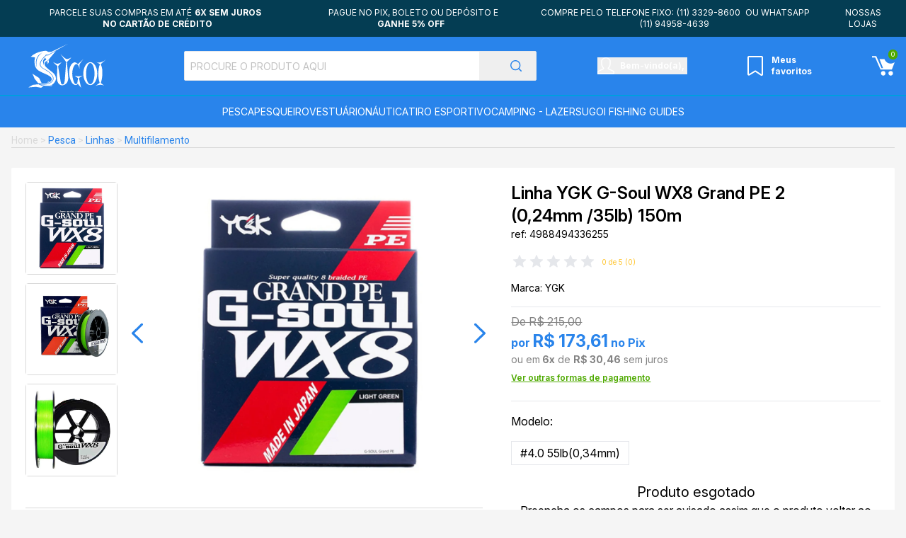

--- FILE ---
content_type: text/html; charset=utf-8
request_url: https://www.sugoibigfish.com.br/produto/linha-ygk-g-soul-wx8-grand-pe-2-0-24mm-35lb-150m-90427
body_size: 18620
content:
<!DOCTYPE html><html lang=pt-BR><head><title>Linha YGK G-Soul WX8 Grand PE 2 (0,24mm /35lb) 150m - Sugoi Big Fish</title><link rel=icon type=image/png href="https://sugoibigfish.fbitsstatic.net/media/favicon.png?v=202411280942" /><link rel=stylesheet href=https://cdn.jsdelivr.net/npm/swiper@11/swiper-bundle.min.css /><link rel=preconnect href=https://fonts.googleapis.com /><link rel=preconnect href=https://fonts.gstatic.com crossorigin /><link href="https://fonts.googleapis.com/css2?family=Dosis:wght@200..800&family=Inter:ital,opsz,wght@0,14..32,100..900;1,14..32,100..900&family=Roboto:ital,wght@0,100;0,300;0,400;0,500;0,700;0,900;1,100;1,300;1,400;1,500;1,700;1,900&display=swap" rel=stylesheet /><script>let gtagSetup;gtagSetup=n=>{const t=document.createElement("script");t.type="text/javascript";t.onload=()=>{dpush("js",new Date),n?dpush("config","UA-12217996-1",{user_id:n}):dpush("config","UA-12217996-1")};t.src="https://www.googletagmanager.com/gtag/js?id=UA-12217996-1";t.defer=!0;document.getElementsByTagName("body")[0].appendChild(t)}</script><script>let gtmSetup;gtmSetup=()=>{(function(n,t,i,r,u){n[r]=n[r]||[];n[r].push({"gtm.start":(new Date).getTime(),event:"gtm.js"});var e=t.getElementsByTagName(i)[0],f=t.createElement(i),o=r!="dataLayer"?"&l="+r:"";f.async=!0;f.src="https://www.googletagmanager.com/gtm.js?id="+u+o;e.parentNode.insertBefore(f,e)})(window,document,"script","dataLayer","GTM-PQ3PF29");const t=document.createElement("noscript"),n=document.createElement("iframe");n.src="https://www.googletagmanager.com/ns.html?id=GTM-PQ3PF29";n.height="0";n.width="0";n.style.display="none";n.style.visibility="hidden";t.appendChild(n);const i=document.getElementsByTagName("body")[0];i.insertBefore(t,i.firstChild)}</script><script>function dataLayerSetup(n){if(window.dataLayerConfigured)return!1;window.dataLayerConfigured=!0;!gtmSetup||gtmSetup(n);!gtagSetup||gtagSetup(n);window.dispatchEvent(new CustomEvent("dataLayerConfigured"))}</script><script type=application/ld+json>{
                        "@context": "https://schema.org/",
                        "@type": "Product",
                        "name": "Linha YGK G-Soul WX8 Grand PE 2 (0,24mm /35lb) 150m",
                        "image": [
                            "https://sugoibigfish.fbitsstatic.net/img/p/linha-ygk-g-soul-wx8-grand-pe-2-0-24mm-35lb-150m-90427/286373-1.jpg?w=1000&h=1000&v=no-value",
                            "https://sugoibigfish.fbitsstatic.net/img/p/linha-ygk-g-soul-wx8-grand-pe-2-0-24mm-35lb-150m-90427/286373-2.jpg?w=1000&h=1000&v=no-value",
                            "https://sugoibigfish.fbitsstatic.net/img/p/linha-ygk-g-soul-wx8-grand-pe-2-0-24mm-35lb-150m-90427/286373-3.jpg?w=1000&h=1000&v=no-value",
                            "https://sugoibigfish.fbitsstatic.net/img/p/linha-ygk-g-soul-wx8-grand-pe-2-0-24mm-35lb-150m-90427/286373-4.jpg?w=1000&h=1000&v=no-value",
                            "https://sugoibigfish.fbitsstatic.net/img/p/linha-ygk-g-soul-wx8-grand-pe-2-0-24mm-35lb-150m-90427/286373-5.jpg?w=1000&h=1000&v=no-value"
                        ],
                    "description": "<p><strong>Linha YGK G-Soul WX8&nbsp;Grand PE Multifilamento 8 fios -150m</strong><br />
        <br />
        <strong><strong>Fabricada no Jap&atilde;o</strong></strong><br />
        <br />
        Linha de Multifilamento 8 fios&nbsp; tran&ccedil;ados em um revolucion&aacute;rio maquin&aacute;rio, de alta precis&atilde;o, utilizando como mat&eacute;ria&nbsp; prima um novo Polietileno, denominado&nbsp; Grand PE.&nbsp;<br />
        <br />
        Ele possui alta qualidade e resist&ecirc;ncia resultando em uma nova concep&ccedil;&atilde;o em linhas de multifilamento, muito mais resistente a tra&ccedil;&atilde;o e a abras&atilde;o.&nbsp;<br />
        <br />
        A G-Soul Grand PE, tem as tran&ccedil;as fortemente unidas, que a tornam de di&acirc;metro uniforme, muito mais&nbsp;macia e incrivelmente resistente.<br />
        <br />
        A tran&ccedil;a super unida de 8 fios deixa a linha com caracter&iacute;sticas &uacute;nicas. Extrema resist&ecirc;ncia e muita maciez. Uma linha perfeita para diversas modalidades de pesca. Ideal para longos arremessos, na pesca de praia, com iscas artificiais ou at&eacute; mesmo com iscas naturais.<br />
        <br />
        Cor verde facilita a sua visualiza&ccedil;&atilde;o ajudando o pescador durante a pesca. Uma linha muito especial para quem gosta de bons equipamentos!<br />
        &nbsp;<br />
        <br />
        <strong><strong>Especifica&ccedil;&otilde;es:</strong></strong><br />
        <br />
        Modelo: G-Soul Grand PE WX8<br />
        Di&acirc;metro Aproximado : PE&nbsp;2.0 (0,24mm)<br />
        Resist&ecirc;ncia: 35lb<br />
        Carretel: 150m<br />
        Fabricada no Jap&atilde;o<br />
        Tipo: Multifilamento 8 fios<br />
        &nbsp;<br />
        &nbsp;</p>
        ",
                        "sku": "4988494336255",
                        "url": "https://www.sugoibigfish.com.br/produto/linha-ygk-g-soul-wx8-grand-pe-2-0-24mm-35lb-150m-90427",
                    "brand": {
                        "@type": "Brand",
                        "name": "YGK"
                    },
                        "offers": {
                            "@type": "Offer",
                            "url": "https://www.sugoibigfish.com.br/produto/linha-ygk-g-soul-wx8-grand-pe-2-0-24mm-35lb-150m-90427",
                            "priceCurrency": "BRL",
                            "price": "182.75",
                        "availability": "https://schema.org/OutOfStock",
                            "itemCondition": "https://schema.org/NewCondition"
                        }
                    }</script><link href="https://sugoibigfish.fbitsstatic.net/sf/bundle/?type=css&paths=top_bar,navbar,footer,mini_cart,product,user_login,spot,output,swiffy-slider,swiper-items,newsletter&theme=main&v=202509251113" rel=stylesheet /><meta content="Linha YGK G-Soul WX8 Grand PE 2 (0,24mm /35lb) 150m" /><script>!function(n){var t,i=n.getElementsByTagName("script")[0];n.getElementById("soclminer-jssdk")||(t=n.createElement("script"),t.src="https://plugins.soclminer.com.br/v3/sdk/all.min.js",i.parentNode.insertBefore(t,i))}(document);window.soclInit=function(){socl.start("")}</script><script src=https://shared.btg360.com.br/wakeCommerce/btgTracking.min.js></script><script>BtgTracking.start("","tcs_sugoi_cec2a87aecf04ef88856c4e7d50e9c81")</script><meta name=viewport content="width=device-width, initial-scale=1" /><input hidden id=data-layer-page-type value=PRODUCT /></head><body id=body-product class=bg-productBg><header class="sticky top-0 left-0 z-40 shadow-xl lg:shadow-none bg-mainBg"><div class="flex w-full justify-center py-2.5 bg-blue-700"><div class="container mx-4 w-full"><div class="lg:hidden relative flex justify-center"><div class="swiper carousel-top-bar w-5/6"><div class="swiper-wrapper text-xs text-white uppercase flex items-center"><div class="swiper-slide flex flex-wrap items-center justify-center content-center text-center top-bar--item">Parcele suas compras em até <strong>6x sem juros</strong> <strong>no cartão de crédito</strong></div><div class="swiper-slide flex flex-wrap items-center justify-center content-center text-center top-bar--item">Pague no pix, boleto ou depósito e <strong>GANHE 5% OFF  </strong></div><div class="swiper-slide flex flex-wrap items-center justify-center content-center text-center top-bar--item">Compre pelo telefone fixo: <a href=http://tel:+55113329860>(11) 3329-8600</a> ou Whatsapp <a href=https://wa.me/5511949584639>(11) 94958-4639</a>  </div><div class="swiper-slide flex flex-wrap items-center justify-center content-center text-center top-bar--item"><a href=https://www.sugoibigfish.com.br/NossasLojas>Nossas lojas</a></div></div></div><div class="swiper-button-prev swiper-button-prev--top-bar -left-[2px]"><img src="https://sugoibigfish.fbitsstatic.net/sf/img/icons/arrow-left-2.svg?theme=main&v=202509251113" alt=anterior class=w-auto width=5 height=11 /></div><div class="swiper-button-next swiper-button-next--top-bar -right-[2px]"><img src="https://sugoibigfish.fbitsstatic.net/sf/img/icons/arrow-right-2.svg?theme=main&v=202509251113" alt=próximo class=w-auto width=5 height=11 /></div></div><ul class="hidden lg:flex justify-between text-xs text-white uppercase"><li class="flex justify-center flex-wrap content-center text-center top-bar--item">Parcele suas compras em até <strong>6x sem juros</strong> <strong>no cartão de crédito</strong></li><li class="flex justify-center flex-wrap content-center text-center top-bar--item">Pague no pix, boleto ou depósito e <strong>GANHE 5% OFF  </strong></li><li class="flex justify-center flex-wrap content-center text-center top-bar--item">Compre pelo telefone fixo: <a href=http://tel:+55113329860>(11) 3329-8600</a> ou Whatsapp <a href=https://wa.me/5511949584639>(11) 94958-4639</a>  </li><li class="flex justify-center flex-wrap content-center text-center top-bar--item"><a href=https://www.sugoibigfish.com.br/NossasLojas>Nossas lojas</a></li></ul></div></div><div class="flex justify-center w-full py-2.5 bg-blue-400"><div class="container mx-4 flex relative justify-between items-center w-full"><div onclick=showNavBar(!0) class=lg:hidden><img src="https://sugoibigfish.fbitsstatic.net/sf/img/header/bars.svg?theme=main&v=202509251113" alt=header-bars width=26 height=20 /></div><div class="flex lg:hidden"><img src="https://sugoibigfish.fbitsstatic.net/sf/img/icons/search.svg?theme=main&v=202509251113" alt=search id=open-search onclick=showSearchBar() width=19 height=19 /></div><div class=flex-shrink><a href=/><img src="https://sugoibigfish.fbitsstatic.net/sf/img/logo.svg?theme=main&v=202509251113" alt=logo class="w-20 md:w-auto mx-6" width=128 height=13 /></a></div><form id=search class="absolute left-0 top-[54px] lg:flex lg:sticky w-screen lg:w-auto bg-white hidden lg:top-0 items-center border z-[31] ease-in-out duration-500 opacity-100 lg:opacity-100 rounded-sm -ml-4 lg:mx-4" onsubmit=search(event,null)><div class="autocomplete sm:max-lg:w-full"><input id=search-bar class="border-none p-2 w-full focus:ring-0 placeholder:uppercase placeholder:text-gray-500 placeholder:opacity-50 placeholder:text-sm" type=search placeholder="Procure o produto aqui" autocomplete=off /><div id=autocomplete-list class="absolute top-full right-0 left-0 z-20"></div></div><button class="flex items-center justify-end py-3 px-5 w-20 text font-bold" type=submit><img src="https://sugoibigfish.fbitsstatic.net/sf/img/icons/search-blue.svg?theme=main&v=202509251113" alt=search class="w-4 h-4" /></button></form><div class=flex><div class=flex><div id=login class="hidden w-full"><input type=hidden id=login-url value="https://checkout.SugoiBigFish.com.br/Login/Authenticate?returnUrl=" /><a class="user-href flex" href="https://checkout.SugoiBigFish.com.br/Login/Authenticate?returnUrl="><img src="https://sugoibigfish.fbitsstatic.net/sf/img/header/user.svg?theme=main&v=202509251113" alt=header-bars class=lg:mr-2 width=24 height=24 /><p id=user-action class="hidden lg:flex flex-col text-white text-xs font-bold"><span>Olá visitante,</span> <span>faça seu <b class="underline hover:text-blue-200 font-bold">Login</b> ou <b class="underline hover:text-blue-200 font-bold">Cadastre-se</b></span></p></a></div><button id=logged-user class="flex flex-col items-center justify-start group relative w-full py-2 lg:py-0"><a href=https://checkout.SugoiBigFish.com.br/MinhaConta/Dados class="hidden lg:flex justify-start items-center text-white text-xs font-bold"><img src="https://sugoibigfish.fbitsstatic.net/sf/img/header/user.svg?theme=main&v=202509251113" alt=header-bars class=lg:mr-2 width=24 height=24 /> <span class="hidden lg:block">Bem-vindo(a),<span id=user-name class=ml-1></span></span></a><div class="flex lg:hidden justify-start items-center text-white text-xs font-bold" onclick=openUserSubmenu()> <img src="https://sugoibigfish.fbitsstatic.net/sf/img/header/user.svg?theme=main&v=202509251113" alt=header-bars class="w-6 h-6" width=24 height=24 /></div><div class="hidden lg:group-hover:flex flex-col absolute top-10 lg:top-6 bg-mainBg lg:shadow-2xl w-full min-w-28 lg:min-w-[200px] z-50" id=user-submenu><ul class="w-full text-xxs lg:text-base"><li><a class=dropdown-option href=https://checkout.SugoiBigFish.com.br/MinhaConta/Dados>Minha conta</a></li><li class="border-t border-b"><a class=dropdown-option href=https://checkout.SugoiBigFish.com.br/MinhaConta/Pedido>Meus pedidos</a></li><li class="lg:hidden border-b"><span class="dropdown-option w-full flex justify-start items-center" onclick=redirectWishlist()><img src="https://sugoibigfish.fbitsstatic.net/sf/img/header/wish-list.svg?theme=main&v=202509251113" alt=wishlist width=22 height=28 class="mr-2 hidden lg:block" /> <p class="lg:ml-1 lg:text-white lg:max-w-14 text-xxs lg:text-xs lg:font-bold text-left">Meus favoritos</p><input type=hidden id=wishlist-url value=https://www.sugoibigfish.com.br/listadedesejos /></span></li><li><a class="dropdown-option lg:bg-white w-full bg-secondary-100 flex justify-start items-center" id=user-logout href="https://checkout.SugoiBigFish.com.br/Login/Authenticate?returnUrl=">Sair</a></li></ul></div></button></div></div><div class="hidden lg:flex"><span class="dropdown-option w-full flex justify-start items-center" onclick=redirectWishlist()><img src="https://sugoibigfish.fbitsstatic.net/sf/img/header/wish-list.svg?theme=main&v=202509251113" alt=wishlist width=22 height=28 class="mr-2 hidden lg:block" /> <p class="lg:ml-1 lg:text-white lg:max-w-14 text-xxs lg:text-xs lg:font-bold text-left">Meus favoritos</p><input type=hidden id=wishlist-url value=https://www.sugoibigfish.com.br/listadedesejos /></span></div><div class="flex justify-start items-center"><div class=relative><img src="https://sugoibigfish.fbitsstatic.net/sf/img/header/cart.svg?theme=main&v=202509251113" alt=cart class="w-6 h-6 md:w-8 md:h-8 cursor-pointer" onclick=setCartDivVisibility() /> <span id=cart-qty-label class="absolute -top-[7px] -right-[4px] px-1 rounded-full bg-green-500 text-white text-[0.6rem]">0</span></div></div></div></div><nav id=navbar class="hidden bg-mainBg lg:flex lg:bg-blue-400 lg:items-center lg:justify-center w-3/4 min-w-[17.25rem] lg:w-full h-full shadow-2xl lg:shadow-none fixed lg:relative top-0 z-30 ease-in-out duration-500 lg:opacity-100 box-content overflow-y-hidden lg:overflow-y-visible inset-y-0 left-0 -translate-x-full lg:transform-none lg:border-t-2 border-solid border-blue-300"><div class="flex flex-col lg:flex-row lg:justify-center w-full h-full lg:w-auto"><div class=lg:hidden><div class="flex flex-col justify-end border-b bg-blue-400 px-2"><div class="flex justify-end border-b border-white"><button type=button class="text-secondary-400 hover:text-secondary-500 mx-2 my-3" onclick=showNavBar(!1)><span class=sr-only>Close</span> <img src="https://sugoibigfish.fbitsstatic.net/sf/img/icons/close-circle.svg?theme=main&v=202509251113" alt=close class="w-6 h-6 md:w-8 md:h-8 m-2" /></button></div><div class="flex justify-between items-center w-full my-3"><div class="p-2 w-full"><a id=login class="user-href flex justify-center items-center" href="https://checkout.SugoiBigFish.com.br/Login/Authenticate?returnUrl="><img src="https://sugoibigfish.fbitsstatic.net/sf/img/header/user.svg?theme=main&v=202509251113" alt=header-bars width=24 height=24 class=mr-3 /><p class="uppercase text-white font-semibold">Login <span class=mx-3>|</span> Cadastre-se</p></a> <a href=https://checkout.SugoiBigFish.com.br/MinhaConta/Dados id=logged-user class="user-href flex justify-center items-center"><img src="https://sugoibigfish.fbitsstatic.net/sf/img/header/user.svg?theme=main&v=202509251113" alt=header-bars width=24 height=24 class=mr-3 /><p class="uppercase text-white font-semibold">Minha Conta</p></a></div></div></div><div class=bg-green-500><form id=search class="flex w-full justify-center items-center" onsubmit=search(event,null)><div class="autocomplete m-0"><input id=search-bar class="border-none pl-7 w-full focus:ring-0 bg-transparent text-white placeholder:text-white h-full" type=search placeholder="Procure o produto aqui" autocomplete=off /><div id=autocomplete-list class="absolute top-full right-0 left-0 z-20"></div></div><button class=p-4 type=submit><img src="https://sugoibigfish.fbitsstatic.net/sf/img/icons/search.svg?theme=main&v=202509251113" alt=search class="w-7 h-7" /></button></form></div></div><ul class="flex flex-col lg:flex-row lg:gap-8 lg:text-white lg:uppercase h-full overflow-y-auto scrollbar mr-2 my-2 lg:m-0"><li class="group lg:flex"><div class="flex flex-col lg:flex-row items-center pl-9 pr-4 py-2 lg:p-0" id=menu-button><div class="hidden lg:flex justify-between lg:group-hover:underline lg:group-hover:text-white items-center py-3"><a href=/pesca id=menu class=lg:text-sm>Pesca</a></div><button class="flex lg:hidden justify-between items-center w-full text-base text-left uppercase font-semibold" onclick=toggleAccordionMenu(111)>Pesca<span id=icon-menu-111 class="block lg:hidden text-slate-800 transition-transform duration-300"> <svg xmlns=http://www.w3.org/2000/svg width=18 height=9 viewBox="0 0 18 9" fill=none><path d="M9.00657 8.41943C5.9591 5.57105 3.05623 2.85758 0 0L18 0C14.9438 2.86064 12.0518 5.56798 9.00438 8.41943H9.00657Z" fill=#838383 /></svg></span></button><div id=content-menu-111 class="max-h-0 lg:max-h-none lg:absolute lg:top-5 lg:left-0 lg:group-hover:translate-y-5 translate-y-0 lg:invisible lg:opacity-0 group-hover:opacity-100 group-hover:visible group-hover:transform lg:z-50 w-full bg-mainBg lg:bg-white flex-wrap transition-all duration-300 ease-in-out lg:border-b border-gray-400 overflow-hidden lg:shadow-2xl lg:flex lg:justify-center" style="transition:opacity,visibility,transform .3s cubic-bezier(.4,0,.2,1)"><ul class="lg:container lg:mx-4 flex flex-col lg:grid lg:grid-cols-6 lg:gap-y-10 lg:gap-x-20 w-full lg:top-4 items-start justify-start lg:justify-between lg:p-10 lg:z-50 lg:max-h-[70vh] lg:overflow-auto lg:scrollbar lg:my-2" role=menu><li class="px-3 py-2 lg:p-0 flex flex-col w-full lg:w-auto text-sm lg:text-base" role=none><a href=/pesca/carretilhas class="hidden lg:block text-blue-400 uppercase hover:underline text-sm font-semibold">Carretilhas</a> <button class="flex lg:hidden justify-between items-center w-full text-blue-400 uppercase font-semibold text-sm text-left" onclick=toggleAccordionMenu(117)>Carretilhas<span id=icon-menu-117 class="block lg:hidden transition-transform duration-300"> <svg xmlns=http://www.w3.org/2000/svg width=8 height=8 viewBox="0 0 8 8" fill=none><path d="M4.50781 3.1875H7.63281V4.57812H4.50781V7.73438H3.11719V4.57812H0V3.1875H3.11719V0H4.50781V3.1875Z" fill=#2984EB /></svg></span></button><div id=content-menu-117 class="max-h-0 lg:max-h-none translate-y-0 w-full transition-all duration-300 ease-in-out overflow-hidden"><ul class="block lg:flex lg:flex-col lg:gap-3 lg:py-3 text-gray-500"><li class="py-2 lg:p-0 ml-4 text-gray-500 lg:mr-4 lg:ml-0 text-sm lg:text-xs lg:font-semibold normal-case hover:text-blue-400 truncate"><a href=/pesca/carretilhas/perfil-baixo>Perfil Baixo</a></li><li class="py-2 lg:p-0 ml-4 text-gray-500 lg:mr-4 lg:ml-0 text-sm lg:text-xs lg:font-semibold normal-case hover:text-blue-400 truncate"><a href=/pesca/carretilhas/perfil-alto>Perfil Alto</a></li><li class="py-2 lg:p-0 ml-4 text-gray-500 lg:mr-4 lg:ml-0 text-sm lg:text-xs lg:font-semibold normal-case hover:text-blue-400 truncate"><a href=/pesca/carretilhas/eletrica>Eletrica</a></li><li class="py-2 lg:p-0 ml-4 text-gray-500 lg:mr-4 lg:ml-0 text-sm lg:text-xs lg:font-semibold normal-case hover:text-blue-400 truncate"><a href=/pesca/carretilhas/protetor-p/carretilha>Protetores de Carretilha</a></li><li class="py-2 lg:p-0 ml-4 text-gray-500 lg:mr-4 lg:ml-0 text-sm lg:text-xs lg:font-semibold normal-case hover:text-blue-400 truncate"><a href=/pesca/carretilhas/fly>Carretilha Fly</a></li><li class="lg:hidden py-2 ml-4 text-gray-500 text-sm normal-case hover:text-blue-400 underline truncate"><a href=/pesca/carretilhas/fly>Ver tudo</a></li></ul></div></li><li class="px-3 py-2 lg:p-0 flex flex-col w-full lg:w-auto text-sm lg:text-base" role=none><a href=/pesca/molinetes class="hidden lg:block text-blue-400 uppercase hover:underline text-sm font-semibold">Molinetes</a> <button class="flex lg:hidden justify-between items-center w-full text-blue-400 uppercase font-semibold text-sm text-left" onclick=toggleAccordionMenu(121)>Molinetes<span id=icon-menu-121 class="block lg:hidden transition-transform duration-300"> <svg xmlns=http://www.w3.org/2000/svg width=8 height=8 viewBox="0 0 8 8" fill=none><path d="M4.50781 3.1875H7.63281V4.57812H4.50781V7.73438H3.11719V4.57812H0V3.1875H3.11719V0H4.50781V3.1875Z" fill=#2984EB /></svg></span></button><div id=content-menu-121 class="max-h-0 lg:max-h-none translate-y-0 w-full transition-all duration-300 ease-in-out overflow-hidden"><ul class="block lg:flex lg:flex-col lg:gap-3 lg:py-3 text-gray-500"><li class="py-2 lg:p-0 ml-4 text-gray-500 lg:mr-4 lg:ml-0 text-sm lg:text-xs lg:font-semibold normal-case hover:text-blue-400 truncate"><a href=/pesca/molinetes/friccao-dianteira>Fricção Dianteira</a></li><li class="py-2 lg:p-0 ml-4 text-gray-500 lg:mr-4 lg:ml-0 text-sm lg:text-xs lg:font-semibold normal-case hover:text-blue-400 truncate"><a href=/pesca/molinetes/friccao-traseira>Fricção Traseira</a></li><li class="py-2 lg:p-0 ml-4 text-gray-500 lg:mr-4 lg:ml-0 text-sm lg:text-xs lg:font-semibold normal-case hover:text-blue-400 truncate"><a href=/pesca/molinetes/costeira/praia>Praia / Costeira</a></li><li class="py-2 lg:p-0 ml-4 text-gray-500 lg:mr-4 lg:ml-0 text-sm lg:text-xs lg:font-semibold normal-case hover:text-blue-400 truncate"><a href=/pesca/molinetes/protetor-p/molinete>Protetores p/ Molinete</a></li><li class="lg:hidden py-2 ml-4 text-gray-500 text-sm normal-case hover:text-blue-400 underline truncate"><a href=/pesca/molinetes/protetor-p/molinete>Ver tudo</a></li></ul></div></li><li class="px-3 py-2 lg:p-0 flex flex-col w-full lg:w-auto text-sm lg:text-base" role=none><a href=/pesca/varas class="hidden lg:block text-blue-400 uppercase hover:underline text-sm font-semibold">Varas</a> <button class="flex lg:hidden justify-between items-center w-full text-blue-400 uppercase font-semibold text-sm text-left" onclick=toggleAccordionMenu(122)>Varas<span id=icon-menu-122 class="block lg:hidden transition-transform duration-300"> <svg xmlns=http://www.w3.org/2000/svg width=8 height=8 viewBox="0 0 8 8" fill=none><path d="M4.50781 3.1875H7.63281V4.57812H4.50781V7.73438H3.11719V4.57812H0V3.1875H3.11719V0H4.50781V3.1875Z" fill=#2984EB /></svg></span></button><div id=content-menu-122 class="max-h-0 lg:max-h-none translate-y-0 w-full transition-all duration-300 ease-in-out overflow-hidden"><ul class="block lg:flex lg:flex-col lg:gap-3 lg:py-3 text-gray-500"><li class="py-2 lg:p-0 ml-4 text-gray-500 lg:mr-4 lg:ml-0 text-sm lg:text-xs lg:font-semibold normal-case hover:text-blue-400 truncate"><a href=/pesca/varas/para-carretilha>Para Carretilha</a></li><li class="py-2 lg:p-0 ml-4 text-gray-500 lg:mr-4 lg:ml-0 text-sm lg:text-xs lg:font-semibold normal-case hover:text-blue-400 truncate"><a href=/pesca/varas/para-molinete>Para Molinete</a></li><li class="py-2 lg:p-0 ml-4 text-gray-500 lg:mr-4 lg:ml-0 text-sm lg:text-xs lg:font-semibold normal-case hover:text-blue-400 truncate"><a href=/pesca/varas/para-slow-jig>Para Jig</a></li><li class="py-2 lg:p-0 ml-4 text-gray-500 lg:mr-4 lg:ml-0 text-sm lg:text-xs lg:font-semibold normal-case hover:text-blue-400 truncate"><a href=/pesca/varas/para-costeira-e-praia>Para costeira e praia</a></li><li class="py-2 lg:p-0 ml-4 text-gray-500 lg:mr-4 lg:ml-0 text-sm lg:text-xs lg:font-semibold normal-case hover:text-blue-400 truncate"><a href=/pesca/varas/telescopica>Telescopica</a></li><li class="py-2 lg:p-0 ml-4 text-gray-500 lg:mr-4 lg:ml-0 text-sm lg:text-xs lg:font-semibold normal-case hover:text-blue-400 truncate"><a href=/pesca/varas/porta-varas>Porta Vara</a></li><li class="lg:hidden py-2 ml-4 text-gray-500 text-sm normal-case hover:text-blue-400 underline truncate"><a href=/pesca/varas/porta-varas>Ver tudo</a></li></ul></div></li><li class="px-3 py-2 lg:p-0 flex flex-col w-full lg:w-auto text-sm lg:text-base" role=none><a href=/pesca/linhas class="hidden lg:block text-blue-400 uppercase hover:underline text-sm font-semibold">Linhas</a> <button class="flex lg:hidden justify-between items-center w-full text-blue-400 uppercase font-semibold text-sm text-left" onclick=toggleAccordionMenu(131)>Linhas<span id=icon-menu-131 class="block lg:hidden transition-transform duration-300"> <svg xmlns=http://www.w3.org/2000/svg width=8 height=8 viewBox="0 0 8 8" fill=none><path d="M4.50781 3.1875H7.63281V4.57812H4.50781V7.73438H3.11719V4.57812H0V3.1875H3.11719V0H4.50781V3.1875Z" fill=#2984EB /></svg></span></button><div id=content-menu-131 class="max-h-0 lg:max-h-none translate-y-0 w-full transition-all duration-300 ease-in-out overflow-hidden"><ul class="block lg:flex lg:flex-col lg:gap-3 lg:py-3 text-gray-500"><li class="py-2 lg:p-0 ml-4 text-gray-500 lg:mr-4 lg:ml-0 text-sm lg:text-xs lg:font-semibold normal-case hover:text-blue-400 truncate"><a href=/pesca/linhas/multifilamento>Multifilamento</a></li><li class="py-2 lg:p-0 ml-4 text-gray-500 lg:mr-4 lg:ml-0 text-sm lg:text-xs lg:font-semibold normal-case hover:text-blue-400 truncate"><a href=/pesca/linhas/monofilamento>Monofilamento</a></li><li class="py-2 lg:p-0 ml-4 text-gray-500 lg:mr-4 lg:ml-0 text-sm lg:text-xs lg:font-semibold normal-case hover:text-blue-400 truncate"><a href=/pesca/linhas/leader/fluorcarbono>Leader/ Fluorocarbon</a></li><li class="lg:hidden py-2 ml-4 text-gray-500 text-sm normal-case hover:text-blue-400 underline truncate"><a href=/pesca/linhas/leader/fluorcarbono>Ver tudo</a></li></ul></div></li><li class="px-3 py-2 lg:p-0 flex flex-col w-full lg:w-auto text-sm lg:text-base" role=none><a href=/pesca/anzol class="hidden lg:block text-blue-400 uppercase hover:underline text-sm font-semibold">Anzóis</a> <button class="flex lg:hidden justify-between items-center w-full text-blue-400 uppercase font-semibold text-sm text-left" onclick=toggleAccordionMenu(135)>Anzóis<span id=icon-menu-135 class="block lg:hidden transition-transform duration-300"> <svg xmlns=http://www.w3.org/2000/svg width=8 height=8 viewBox="0 0 8 8" fill=none><path d="M4.50781 3.1875H7.63281V4.57812H4.50781V7.73438H3.11719V4.57812H0V3.1875H3.11719V0H4.50781V3.1875Z" fill=#2984EB /></svg></span></button><div id=content-menu-135 class="max-h-0 lg:max-h-none translate-y-0 w-full transition-all duration-300 ease-in-out overflow-hidden"><ul class="block lg:flex lg:flex-col lg:gap-3 lg:py-3 text-gray-500"><li class="py-2 lg:p-0 ml-4 text-gray-500 lg:mr-4 lg:ml-0 text-sm lg:text-xs lg:font-semibold normal-case hover:text-blue-400 truncate"><a href=/pesca/anzol/anzol>Anzol</a></li><li class="py-2 lg:p-0 ml-4 text-gray-500 lg:mr-4 lg:ml-0 text-sm lg:text-xs lg:font-semibold normal-case hover:text-blue-400 truncate"><a href=/pesca/anzol/anzol-encastoado>Anzol Encastoado</a></li><li class="py-2 lg:p-0 ml-4 text-gray-500 lg:mr-4 lg:ml-0 text-sm lg:text-xs lg:font-semibold normal-case hover:text-blue-400 truncate"><a href=/pesca/anzol/suporte-hook>Suporte Hook</a></li><li class="py-2 lg:p-0 ml-4 text-gray-500 lg:mr-4 lg:ml-0 text-sm lg:text-xs lg:font-semibold normal-case hover:text-blue-400 truncate"><a href=/pesca/anzol/anzol-jig-head/acessorios>Anzol / Jig Head / Acessorios</a></li><li class="py-2 lg:p-0 ml-4 text-gray-500 lg:mr-4 lg:ml-0 text-sm lg:text-xs lg:font-semibold normal-case hover:text-blue-400 truncate"><a href=/pesca/anzol/garateia>Garateia</a></li><li class="py-2 lg:p-0 ml-4 text-gray-500 lg:mr-4 lg:ml-0 text-sm lg:text-xs lg:font-semibold normal-case hover:text-blue-400 truncate"><a href=/pesca/anzol/encastoado>Encastoado</a></li><li class="py-2 lg:p-0 ml-4 text-gray-500 lg:mr-4 lg:ml-0 text-sm lg:text-xs lg:font-semibold normal-case hover:text-blue-400 truncate"><a href=/pesca/anzol/chicote/chuveirinho>Chicotes/Chuveirinho</a></li><li class="lg:hidden py-2 ml-4 text-gray-500 text-sm normal-case hover:text-blue-400 underline truncate"><a href=/pesca/anzol/chicote/chuveirinho>Ver tudo</a></li></ul></div></li><li class="px-3 py-2 lg:p-0 flex flex-col w-full lg:w-auto text-sm lg:text-base" role=none><a href=/acessorios class="hidden lg:block text-blue-400 uppercase hover:underline text-sm font-semibold">Acessorios</a> <button class="flex lg:hidden justify-between items-center w-full text-blue-400 uppercase font-semibold text-sm text-left" onclick=toggleAccordionMenu(145)>Acessorios<span id=icon-menu-145 class="block lg:hidden transition-transform duration-300"> <svg xmlns=http://www.w3.org/2000/svg width=8 height=8 viewBox="0 0 8 8" fill=none><path d="M4.50781 3.1875H7.63281V4.57812H4.50781V7.73438H3.11719V4.57812H0V3.1875H3.11719V0H4.50781V3.1875Z" fill=#2984EB /></svg></span></button><div id=content-menu-145 class="max-h-0 lg:max-h-none translate-y-0 w-full transition-all duration-300 ease-in-out overflow-hidden"><ul class="block lg:flex lg:flex-col lg:gap-3 lg:py-3 text-gray-500"><li class="py-2 lg:p-0 ml-4 text-gray-500 lg:mr-4 lg:ml-0 text-sm lg:text-xs lg:font-semibold normal-case hover:text-blue-400 truncate"><a href=/girador>Girador</a></li><li class="py-2 lg:p-0 ml-4 text-gray-500 lg:mr-4 lg:ml-0 text-sm lg:text-xs lg:font-semibold normal-case hover:text-blue-400 truncate"><a href=/cabo-de-aco>Cabo de Aço</a></li><li class="py-2 lg:p-0 ml-4 text-gray-500 lg:mr-4 lg:ml-0 text-sm lg:text-xs lg:font-semibold normal-case hover:text-blue-400 truncate"><a href=/split-ring/argolas>Split Ring / Argolas</a></li><li class="py-2 lg:p-0 ml-4 text-gray-500 lg:mr-4 lg:ml-0 text-sm lg:text-xs lg:font-semibold normal-case hover:text-blue-400 truncate"><a href=/snap/presilhas>Snap/Presilhas</a></li><li class="py-2 lg:p-0 ml-4 text-gray-500 lg:mr-4 lg:ml-0 text-sm lg:text-xs lg:font-semibold normal-case hover:text-blue-400 truncate"><a href=/alicate/alicate-contencao>Alicate/Alicate Contenção</a></li><li class="py-2 lg:p-0 ml-4 text-gray-500 lg:mr-4 lg:ml-0 text-sm lg:text-xs lg:font-semibold normal-case hover:text-blue-400 truncate"><a href=/boias>Boias</a></li><li class="py-2 lg:p-0 ml-4 text-gray-500 lg:mr-4 lg:ml-0 text-sm lg:text-xs lg:font-semibold normal-case hover:text-blue-400 truncate"><a href=/suporte-p/vara>Suporte para Vara</a></li><li class="py-2 lg:p-0 ml-4 text-gray-500 lg:mr-4 lg:ml-0 text-sm lg:text-xs lg:font-semibold normal-case hover:text-blue-400 truncate"><a href=/passagua/sambura>Passagua / Sambura</a></li><li class="lg:hidden py-2 ml-4 text-gray-500 text-sm normal-case hover:text-blue-400 underline truncate"><a href=/passagua/sambura>Ver tudo</a></li></ul></div></li><li class="px-3 py-2 lg:p-0 flex flex-col w-full lg:w-auto text-sm lg:text-base" role=none><a href=/pesca/isca-artificial class="hidden lg:block text-blue-400 uppercase hover:underline text-sm font-semibold">Iscas Artificiais/ Naturais</a> <button class="flex lg:hidden justify-between items-center w-full text-blue-400 uppercase font-semibold text-sm text-left" onclick=toggleAccordionMenu(139)>Iscas Artificiais/ Naturais<span id=icon-menu-139 class="block lg:hidden transition-transform duration-300"> <svg xmlns=http://www.w3.org/2000/svg width=8 height=8 viewBox="0 0 8 8" fill=none><path d="M4.50781 3.1875H7.63281V4.57812H4.50781V7.73438H3.11719V4.57812H0V3.1875H3.11719V0H4.50781V3.1875Z" fill=#2984EB /></svg></span></button><div id=content-menu-139 class="max-h-0 lg:max-h-none translate-y-0 w-full transition-all duration-300 ease-in-out overflow-hidden"><ul class="block lg:flex lg:flex-col lg:gap-3 lg:py-3 text-gray-500"><li class="py-2 lg:p-0 ml-4 text-gray-500 lg:mr-4 lg:ml-0 text-sm lg:text-xs lg:font-semibold normal-case hover:text-blue-400 truncate"><a href=/pesca/isca-artificial/superficie>Superfície</a></li><li class="py-2 lg:p-0 ml-4 text-gray-500 lg:mr-4 lg:ml-0 text-sm lg:text-xs lg:font-semibold normal-case hover:text-blue-400 truncate"><a href=/pesca/isca-artificial/meia-agua>Meia-Água</a></li><li class="py-2 lg:p-0 ml-4 text-gray-500 lg:mr-4 lg:ml-0 text-sm lg:text-xs lg:font-semibold normal-case hover:text-blue-400 truncate"><a href=/pesca/isca-artificial/soft-baits>Soft-Baits</a></li><li class="py-2 lg:p-0 ml-4 text-gray-500 lg:mr-4 lg:ml-0 text-sm lg:text-xs lg:font-semibold normal-case hover:text-blue-400 truncate"><a href=/pesca/isca-artificial/jumping-jig>Jumping Jig</a></li><li class="py-2 lg:p-0 ml-4 text-gray-500 lg:mr-4 lg:ml-0 text-sm lg:text-xs lg:font-semibold normal-case hover:text-blue-400 truncate"><a href=/pesca/isca-artificial/massas>Massas</a></li><li class="py-2 lg:p-0 ml-4 text-gray-500 lg:mr-4 lg:ml-0 text-sm lg:text-xs lg:font-semibold normal-case hover:text-blue-400 truncate"><a href=/pesca/isca-artificial/racao-artificial/anteninha>Ração Artificial/ Anteninha</a></li><li class="py-2 lg:p-0 ml-4 text-gray-500 lg:mr-4 lg:ml-0 text-sm lg:text-xs lg:font-semibold normal-case hover:text-blue-400 truncate"><a href=/pesca/isca-artificial/jigs/spinner/spinner-baits>Jigs/ Spinner/ Spinner Baits</a></li><li class="py-2 lg:p-0 ml-4 text-gray-500 lg:mr-4 lg:ml-0 text-sm lg:text-xs lg:font-semibold normal-case hover:text-blue-400 truncate"><a href=/zangarilhos>Zangarilhos</a></li><li class="lg:hidden py-2 ml-4 text-gray-500 text-sm normal-case hover:text-blue-400 underline truncate"><a href=/zangarilhos>Ver tudo</a></li></ul></div></li><li class="px-3 py-2 lg:p-0 flex flex-col w-full lg:w-auto text-sm lg:text-base" role=none><a href=/pesca/fly class="hidden lg:block text-blue-400 uppercase hover:underline text-sm font-semibold">Fly</a> <button class="flex lg:hidden justify-between items-center w-full text-blue-400 uppercase font-semibold text-sm text-left" onclick=toggleAccordionMenu(206)>Fly<span id=icon-menu-206 class="block lg:hidden transition-transform duration-300"> <svg xmlns=http://www.w3.org/2000/svg width=8 height=8 viewBox="0 0 8 8" fill=none><path d="M4.50781 3.1875H7.63281V4.57812H4.50781V7.73438H3.11719V4.57812H0V3.1875H3.11719V0H4.50781V3.1875Z" fill=#2984EB /></svg></span></button><div id=content-menu-206 class="max-h-0 lg:max-h-none translate-y-0 w-full transition-all duration-300 ease-in-out overflow-hidden"><ul class="block lg:flex lg:flex-col lg:gap-3 lg:py-3 text-gray-500"><li class="py-2 lg:p-0 ml-4 text-gray-500 lg:mr-4 lg:ml-0 text-sm lg:text-xs lg:font-semibold normal-case hover:text-blue-400 truncate"><a href=/pesca/fly/linha-p/fly>Linha p/ Fly</a></li><li class="py-2 lg:p-0 ml-4 text-gray-500 lg:mr-4 lg:ml-0 text-sm lg:text-xs lg:font-semibold normal-case hover:text-blue-400 truncate"><a href=/pesca/fly/varas-p/fly>Varas p/ Fly</a></li><li class="py-2 lg:p-0 ml-4 text-gray-500 lg:mr-4 lg:ml-0 text-sm lg:text-xs lg:font-semibold normal-case hover:text-blue-400 truncate"><a href=/pesca/fly/acessorios-p/fly>Acessórios p/ Fly</a></li><li class="py-2 lg:p-0 ml-4 text-gray-500 lg:mr-4 lg:ml-0 text-sm lg:text-xs lg:font-semibold normal-case hover:text-blue-400 truncate"><a href=/isca-artificial-p/fly>Isca Artificial p/ Fly</a></li><li class="lg:hidden py-2 ml-4 text-gray-500 text-sm normal-case hover:text-blue-400 underline truncate"><a href=/isca-artificial-p/fly>Ver tudo</a></li></ul></div></li><li class="px-3 py-2 lg:p-0 flex flex-col w-full lg:w-auto text-sm lg:text-base" role=none><a href=/bolsas/estojos/caixas class="text-blue-400 uppercase lg:hover:underline text-sm font-semibold lg:break-words">Bolsas/Estojos/Caixas</a></li><li class="px-3 py-2 lg:p-0 flex flex-col w-full lg:w-auto text-sm lg:text-base" role=none><a href=/dvd/livros/guias class="text-blue-400 uppercase lg:hover:underline text-sm font-semibold lg:break-words">Dvd / Livros / Guias</a></li><li class="px-3 py-2 lg:p-0 flex flex-col w-full lg:w-auto text-sm lg:text-base" role=none><a href=/kit-para-pesca class="text-blue-400 uppercase lg:hover:underline text-sm font-semibold lg:break-words">Kit para Pesca</a></li><li class="px-3 py-2 lg:p-0 flex flex-col w-full lg:w-auto text-sm lg:text-base" role=none><a href=/minuto-sugoi-ofertas class="hidden lg:block text-blue-400 uppercase hover:underline text-sm font-semibold">Minuto Sugoi - Promoções</a> <button class="flex lg:hidden justify-between items-center w-full text-blue-400 uppercase font-semibold text-sm text-left" onclick=toggleAccordionMenu(265)>Minuto Sugoi - Promoções<span id=icon-menu-265 class="block lg:hidden transition-transform duration-300"> <svg xmlns=http://www.w3.org/2000/svg width=8 height=8 viewBox="0 0 8 8" fill=none><path d="M4.50781 3.1875H7.63281V4.57812H4.50781V7.73438H3.11719V4.57812H0V3.1875H3.11719V0H4.50781V3.1875Z" fill=#2984EB /></svg></span></button><div id=content-menu-265 class="max-h-0 lg:max-h-none translate-y-0 w-full transition-all duration-300 ease-in-out overflow-hidden"><ul class="block lg:flex lg:flex-col lg:gap-3 lg:py-3 text-gray-500"><li class="py-2 lg:p-0 ml-4 text-gray-500 lg:mr-4 lg:ml-0 text-sm lg:text-xs lg:font-semibold normal-case hover:text-blue-400 truncate"><a href=/minuto-sugoi-ofertas/conjuntos-de-pesca>Conjuntos de Pesca</a></li><li class="lg:hidden py-2 ml-4 text-gray-500 text-sm normal-case hover:text-blue-400 underline truncate"><a href=/minuto-sugoi-ofertas/conjuntos-de-pesca>Ver tudo</a></li></ul></div></li><li class="lg:hidden px-3 py-2 flex flex-col w-full text-sm"><a href=/minuto-sugoi-ofertas/conjuntos-de-pesca class="text-blue-400 uppercase underline text-sm font-semibold">Ver tudo</a></li></ul></div></div></li><li class="group lg:flex"><div class="flex flex-col lg:flex-row items-center pl-9 pr-4 py-2 lg:p-0" id=menu-button><div class="hidden lg:flex justify-between lg:group-hover:underline lg:group-hover:text-white items-center py-3"><a href=/pesqueiro id=menu class=lg:text-sm>Pesqueiro</a></div><button class="flex lg:hidden justify-between items-center w-full text-base text-left uppercase font-semibold" onclick=toggleAccordionMenu(219)>Pesqueiro<span id=icon-menu-219 class="block lg:hidden text-slate-800 transition-transform duration-300"> <svg xmlns=http://www.w3.org/2000/svg width=18 height=9 viewBox="0 0 18 9" fill=none><path d="M9.00657 8.41943C5.9591 5.57105 3.05623 2.85758 0 0L18 0C14.9438 2.86064 12.0518 5.56798 9.00438 8.41943H9.00657Z" fill=#838383 /></svg></span></button><div id=content-menu-219 class="max-h-0 lg:max-h-none lg:absolute lg:top-5 lg:left-0 lg:group-hover:translate-y-5 translate-y-0 lg:invisible lg:opacity-0 group-hover:opacity-100 group-hover:visible group-hover:transform lg:z-50 w-full bg-mainBg lg:bg-white flex-wrap transition-all duration-300 ease-in-out lg:border-b border-gray-400 overflow-hidden lg:shadow-2xl lg:flex lg:justify-center" style="transition:opacity,visibility,transform .3s cubic-bezier(.4,0,.2,1)"><ul class="lg:container lg:mx-4 flex flex-col lg:grid lg:grid-cols-6 lg:gap-y-10 lg:gap-x-20 w-full lg:top-4 items-start justify-start lg:justify-between lg:p-10 lg:z-50 lg:max-h-[70vh] lg:overflow-auto lg:scrollbar lg:my-2" role=menu><li class="px-3 py-2 lg:p-0 flex flex-col w-full lg:w-auto text-sm lg:text-base" role=none><a href=/kit-pesqueiro class="text-blue-400 uppercase lg:hover:underline text-sm font-semibold lg:break-words">Kit Pesqueiro</a></li><li class="px-3 py-2 lg:p-0 flex flex-col w-full lg:w-auto text-sm lg:text-base" role=none><a href=/boias class="text-blue-400 uppercase lg:hover:underline text-sm font-semibold lg:break-words">Boias</a></li><li class="px-3 py-2 lg:p-0 flex flex-col w-full lg:w-auto text-sm lg:text-base" role=none><a href=/pesca/isca-artificial/racao-artificial/anteninha class="text-blue-400 uppercase lg:hover:underline text-sm font-semibold lg:break-words">Ração Artificial / Anteninha</a></li><li class="px-3 py-2 lg:p-0 flex flex-col w-full lg:w-auto text-sm lg:text-base" role=none><a href=/pesca/isca-artificial/massas class="text-blue-400 uppercase lg:hover:underline text-sm font-semibold lg:break-words">Massas</a></li><li class="px-3 py-2 lg:p-0 flex flex-col w-full lg:w-auto text-sm lg:text-base" role=none><a href=/acessorios-p/pesqueiro class="text-blue-400 uppercase lg:hover:underline text-sm font-semibold lg:break-words">Acessorios p/ Pesqueiro</a></li><li class="px-3 py-2 lg:p-0 flex flex-col w-full lg:w-auto text-sm lg:text-base" role=none><a href=/chicotes/chuveirinho class="text-blue-400 uppercase lg:hover:underline text-sm font-semibold lg:break-words">Chicotes/Chuveirinho</a></li><li class="px-3 py-2 lg:p-0 flex flex-col w-full lg:w-auto text-sm lg:text-base" role=none><a href=/suporte-p/vara class="text-blue-400 uppercase lg:hover:underline text-sm font-semibold lg:break-words">Suporte p/ Vara</a></li><li class="lg:hidden px-3 py-2 flex flex-col w-full text-sm"><a href=/suporte-p/vara class="text-blue-400 uppercase underline text-sm font-semibold">Ver tudo</a></li></ul></div></div></li><li class="group lg:flex"><div class="flex flex-col lg:flex-row items-center pl-9 pr-4 py-2 lg:p-0" id=menu-button><div class="hidden lg:flex justify-between lg:group-hover:underline lg:group-hover:text-white items-center py-3"><a href=/vestuario id=menu class=lg:text-sm>Vestuário</a></div><button class="flex lg:hidden justify-between items-center w-full text-base text-left uppercase font-semibold" onclick=toggleAccordionMenu(114)>Vestuário<span id=icon-menu-114 class="block lg:hidden text-slate-800 transition-transform duration-300"> <svg xmlns=http://www.w3.org/2000/svg width=18 height=9 viewBox="0 0 18 9" fill=none><path d="M9.00657 8.41943C5.9591 5.57105 3.05623 2.85758 0 0L18 0C14.9438 2.86064 12.0518 5.56798 9.00438 8.41943H9.00657Z" fill=#838383 /></svg></span></button><div id=content-menu-114 class="max-h-0 lg:max-h-none lg:absolute lg:top-5 lg:left-0 lg:group-hover:translate-y-5 translate-y-0 lg:invisible lg:opacity-0 group-hover:opacity-100 group-hover:visible group-hover:transform lg:z-50 w-full bg-mainBg lg:bg-white flex-wrap transition-all duration-300 ease-in-out lg:border-b border-gray-400 overflow-hidden lg:shadow-2xl lg:flex lg:justify-center" style="transition:opacity,visibility,transform .3s cubic-bezier(.4,0,.2,1)"><ul class="lg:container lg:mx-4 flex flex-col lg:grid lg:grid-cols-6 lg:gap-y-10 lg:gap-x-20 w-full lg:top-4 items-start justify-start lg:justify-between lg:p-10 lg:z-50 lg:max-h-[70vh] lg:overflow-auto lg:scrollbar lg:my-2" role=menu><li class="px-3 py-2 lg:p-0 flex flex-col w-full lg:w-auto text-sm lg:text-base" role=none><a href=/camisas class="text-blue-400 uppercase lg:hover:underline text-sm font-semibold lg:break-words">Camisas</a></li><li class="px-3 py-2 lg:p-0 flex flex-col w-full lg:w-auto text-sm lg:text-base" role=none><a href=/calcas class="text-blue-400 uppercase lg:hover:underline text-sm font-semibold lg:break-words">Calças</a></li><li class="px-3 py-2 lg:p-0 flex flex-col w-full lg:w-auto text-sm lg:text-base" role=none><a href=/bandanas class="text-blue-400 uppercase lg:hover:underline text-sm font-semibold lg:break-words">Bandanas</a></li><li class="px-3 py-2 lg:p-0 flex flex-col w-full lg:w-auto text-sm lg:text-base" role=none><a href=/bone/chapeu class="text-blue-400 uppercase lg:hover:underline text-sm font-semibold lg:break-words">Bone / Chapeu</a></li><li class="px-3 py-2 lg:p-0 flex flex-col w-full lg:w-auto text-sm lg:text-base" role=none><a href=/calcados class="text-blue-400 uppercase lg:hover:underline text-sm font-semibold lg:break-words">Calçados</a></li><li class="px-3 py-2 lg:p-0 flex flex-col w-full lg:w-auto text-sm lg:text-base" role=none><a href=/luvas class="text-blue-400 uppercase lg:hover:underline text-sm font-semibold lg:break-words">Luvas</a></li><li class="px-3 py-2 lg:p-0 flex flex-col w-full lg:w-auto text-sm lg:text-base" role=none><a href=/coletes class="text-blue-400 uppercase lg:hover:underline text-sm font-semibold lg:break-words">Coletes</a></li><li class="px-3 py-2 lg:p-0 flex flex-col w-full lg:w-auto text-sm lg:text-base" role=none><a href=/vestuario/acessorios/capa-de-chuva class="text-blue-400 uppercase lg:hover:underline text-sm font-semibold lg:break-words">Capa P/ Chuva</a></li><li class="px-3 py-2 lg:p-0 flex flex-col w-full lg:w-auto text-sm lg:text-base" role=none><a href=/oculos-polarizado class="text-blue-400 uppercase lg:hover:underline text-sm font-semibold lg:break-words">Oculos Polarizado</a></li><li class="px-3 py-2 lg:p-0 flex flex-col w-full lg:w-auto text-sm lg:text-base" role=none><a href=/blusas/moletons/jaquetas class="text-blue-400 uppercase lg:hover:underline text-sm font-semibold lg:break-words">Blusas / Moletons / Jaquetas</a></li><li class="px-3 py-2 lg:p-0 flex flex-col w-full lg:w-auto text-sm lg:text-base" role=none><a href=/camisetas class="text-blue-400 uppercase lg:hover:underline text-sm font-semibold lg:break-words">Camisetas</a></li><li class="lg:hidden px-3 py-2 flex flex-col w-full text-sm"><a href=/camisetas class="text-blue-400 uppercase underline text-sm font-semibold">Ver tudo</a></li></ul></div></div></li><li class="group lg:flex"><div class="flex flex-col lg:flex-row items-center pl-9 pr-4 py-2 lg:p-0" id=menu-button><div class="hidden lg:flex justify-between lg:group-hover:underline lg:group-hover:text-white items-center py-3"><a href=/nautica id=menu class=lg:text-sm>Náutica</a></div><button class="flex lg:hidden justify-between items-center w-full text-base text-left uppercase font-semibold" onclick=toggleAccordionMenu(115)>Náutica<span id=icon-menu-115 class="block lg:hidden text-slate-800 transition-transform duration-300"> <svg xmlns=http://www.w3.org/2000/svg width=18 height=9 viewBox="0 0 18 9" fill=none><path d="M9.00657 8.41943C5.9591 5.57105 3.05623 2.85758 0 0L18 0C14.9438 2.86064 12.0518 5.56798 9.00438 8.41943H9.00657Z" fill=#838383 /></svg></span></button><div id=content-menu-115 class="max-h-0 lg:max-h-none lg:absolute lg:top-5 lg:left-0 lg:group-hover:translate-y-5 translate-y-0 lg:invisible lg:opacity-0 group-hover:opacity-100 group-hover:visible group-hover:transform lg:z-50 w-full bg-mainBg lg:bg-white flex-wrap transition-all duration-300 ease-in-out lg:border-b border-gray-400 overflow-hidden lg:shadow-2xl lg:flex lg:justify-center" style="transition:opacity,visibility,transform .3s cubic-bezier(.4,0,.2,1)"><ul class="lg:container lg:mx-4 flex flex-col lg:grid lg:grid-cols-6 lg:gap-y-10 lg:gap-x-20 w-full lg:top-4 items-start justify-start lg:justify-between lg:p-10 lg:z-50 lg:max-h-[70vh] lg:overflow-auto lg:scrollbar lg:my-2" role=menu><li class="px-3 py-2 lg:p-0 flex flex-col w-full lg:w-auto text-sm lg:text-base" role=none><a href=/bote-inflavel class="text-blue-400 uppercase lg:hover:underline text-sm font-semibold lg:break-words">Bote Inflavel</a></li><li class="px-3 py-2 lg:p-0 flex flex-col w-full lg:w-auto text-sm lg:text-base" role=none><a href=/motor-eletrico class="text-blue-400 uppercase lg:hover:underline text-sm font-semibold lg:break-words">Motor Eletrico</a></li><li class="px-3 py-2 lg:p-0 flex flex-col w-full lg:w-auto text-sm lg:text-base" role=none><a href=/salvatagem class="text-blue-400 uppercase lg:hover:underline text-sm font-semibold lg:break-words">Salvatagem</a></li><li class="px-3 py-2 lg:p-0 flex flex-col w-full lg:w-auto text-sm lg:text-base" role=none><a href=/gps/sonar class="text-blue-400 uppercase lg:hover:underline text-sm font-semibold lg:break-words">GPS/Sonar</a></li><li class="px-3 py-2 lg:p-0 flex flex-col w-full lg:w-auto text-sm lg:text-base" role=none><a href=/acessorios-nautico class="text-blue-400 uppercase lg:hover:underline text-sm font-semibold lg:break-words">Acessórios Náutico</a></li><li class="lg:hidden px-3 py-2 flex flex-col w-full text-sm"><a href=/acessorios-nautico class="text-blue-400 uppercase underline text-sm font-semibold">Ver tudo</a></li></ul></div></div></li><li class="group lg:flex"><div class="flex flex-col lg:flex-row items-center pl-9 pr-4 py-2 lg:p-0" id=menu-button><div class="hidden lg:flex justify-between lg:group-hover:underline lg:group-hover:text-white items-center py-3"><a href=https://www.sugoibigfish.com.br/tiro-esportivo id=menu class=lg:text-sm>Tiro Esportivo</a></div><button class="flex lg:hidden justify-between items-center w-full text-base text-left uppercase font-semibold" onclick=toggleAccordionMenu(191)>Tiro Esportivo<span id=icon-menu-191 class="block lg:hidden text-slate-800 transition-transform duration-300"> <svg xmlns=http://www.w3.org/2000/svg width=18 height=9 viewBox="0 0 18 9" fill=none><path d="M9.00657 8.41943C5.9591 5.57105 3.05623 2.85758 0 0L18 0C14.9438 2.86064 12.0518 5.56798 9.00438 8.41943H9.00657Z" fill=#838383 /></svg></span></button><div id=content-menu-191 class="max-h-0 lg:max-h-none lg:absolute lg:top-5 lg:left-0 lg:group-hover:translate-y-5 translate-y-0 lg:invisible lg:opacity-0 group-hover:opacity-100 group-hover:visible group-hover:transform lg:z-50 w-full bg-mainBg lg:bg-white flex-wrap transition-all duration-300 ease-in-out lg:border-b border-gray-400 overflow-hidden lg:shadow-2xl lg:flex lg:justify-center" style="transition:opacity,visibility,transform .3s cubic-bezier(.4,0,.2,1)"><ul class="lg:container lg:mx-4 flex flex-col lg:grid lg:grid-cols-6 lg:gap-y-10 lg:gap-x-20 w-full lg:top-4 items-start justify-start lg:justify-between lg:p-10 lg:z-50 lg:max-h-[70vh] lg:overflow-auto lg:scrollbar lg:my-2" role=menu><li class="px-3 py-2 lg:p-0 flex flex-col w-full lg:w-auto text-sm lg:text-base" role=none><a href=/chumbinho class="text-blue-400 uppercase lg:hover:underline text-sm font-semibold lg:break-words">Chumbinho</a></li><li class="px-3 py-2 lg:p-0 flex flex-col w-full lg:w-auto text-sm lg:text-base" role=none><a href=/acessorios-p/tiro-esportivo class="text-blue-400 uppercase lg:hover:underline text-sm font-semibold lg:break-words">Acessorios p/ Tiro Esportivo</a></li><li class="px-3 py-2 lg:p-0 flex flex-col w-full lg:w-auto text-sm lg:text-base" role=none><a href=/municao-air-soft class="text-blue-400 uppercase lg:hover:underline text-sm font-semibold lg:break-words">Muniçao Air-Soft</a></li><li class="lg:hidden px-3 py-2 flex flex-col w-full text-sm"><a href=/municao-air-soft class="text-blue-400 uppercase underline text-sm font-semibold">Ver tudo</a></li></ul></div></div></li><li class="group lg:flex"><div class="flex flex-col lg:flex-row items-center pl-9 pr-4 py-2 lg:p-0" id=menu-button><div class="hidden lg:flex justify-between lg:group-hover:underline lg:group-hover:text-white items-center py-3"><a href=/camping-lazer id=menu class=lg:text-sm>Camping - Lazer</a></div><button class="flex lg:hidden justify-between items-center w-full text-base text-left uppercase font-semibold" onclick=toggleAccordionMenu(112)>Camping - Lazer<span id=icon-menu-112 class="block lg:hidden text-slate-800 transition-transform duration-300"> <svg xmlns=http://www.w3.org/2000/svg width=18 height=9 viewBox="0 0 18 9" fill=none><path d="M9.00657 8.41943C5.9591 5.57105 3.05623 2.85758 0 0L18 0C14.9438 2.86064 12.0518 5.56798 9.00438 8.41943H9.00657Z" fill=#838383 /></svg></span></button><div id=content-menu-112 class="max-h-0 lg:max-h-none lg:absolute lg:top-5 lg:left-0 lg:group-hover:translate-y-5 translate-y-0 lg:invisible lg:opacity-0 group-hover:opacity-100 group-hover:visible group-hover:transform lg:z-50 w-full bg-mainBg lg:bg-white flex-wrap transition-all duration-300 ease-in-out lg:border-b border-gray-400 overflow-hidden lg:shadow-2xl lg:flex lg:justify-center" style="transition:opacity,visibility,transform .3s cubic-bezier(.4,0,.2,1)"><ul class="lg:container lg:mx-4 flex flex-col lg:grid lg:grid-cols-6 lg:gap-y-10 lg:gap-x-20 w-full lg:top-4 items-start justify-start lg:justify-between lg:p-10 lg:z-50 lg:max-h-[70vh] lg:overflow-auto lg:scrollbar lg:my-2" role=menu><li class="px-3 py-2 lg:p-0 flex flex-col w-full lg:w-auto text-sm lg:text-base" role=none><a href=/barracas class="text-blue-400 uppercase lg:hover:underline text-sm font-semibold lg:break-words">Barracas</a></li><li class="px-3 py-2 lg:p-0 flex flex-col w-full lg:w-auto text-sm lg:text-base" role=none><a href=/tendas/gazebos class="text-blue-400 uppercase lg:hover:underline text-sm font-semibold lg:break-words">Tendas / Gazebos</a></li><li class="px-3 py-2 lg:p-0 flex flex-col w-full lg:w-auto text-sm lg:text-base" role=none><a href=/protetores/repelentes class="text-blue-400 uppercase lg:hover:underline text-sm font-semibold lg:break-words">Protetores - Repelentes</a></li><li class="px-3 py-2 lg:p-0 flex flex-col w-full lg:w-auto text-sm lg:text-base" role=none><a href=/piscinas/inflaveis class="text-blue-400 uppercase lg:hover:underline text-sm font-semibold lg:break-words">Piscinas / Inflaveis</a></li><li class="px-3 py-2 lg:p-0 flex flex-col w-full lg:w-auto text-sm lg:text-base" role=none><a href=/saco-de-dormir/colchoes class="text-blue-400 uppercase lg:hover:underline text-sm font-semibold lg:break-words">Saco de Dormir/Colchões</a></li><li class="px-3 py-2 lg:p-0 flex flex-col w-full lg:w-auto text-sm lg:text-base" role=none><a href=/acessorios-p/camping class="text-blue-400 uppercase lg:hover:underline text-sm font-semibold lg:break-words">Acessorios p/Camping</a></li><li class="px-3 py-2 lg:p-0 flex flex-col w-full lg:w-auto text-sm lg:text-base" role=none><a href=/mergulho class="text-blue-400 uppercase lg:hover:underline text-sm font-semibold lg:break-words">Mergulho</a></li><li class="px-3 py-2 lg:p-0 flex flex-col w-full lg:w-auto text-sm lg:text-base" role=none><a href=/termicos class="text-blue-400 uppercase lg:hover:underline text-sm font-semibold lg:break-words">Termicos</a></li><li class="px-3 py-2 lg:p-0 flex flex-col w-full lg:w-auto text-sm lg:text-base" role=none><a href=/lanterna/lampiao class="text-blue-400 uppercase lg:hover:underline text-sm font-semibold lg:break-words">Lanterna / Lampião</a></li><li class="px-3 py-2 lg:p-0 flex flex-col w-full lg:w-auto text-sm lg:text-base" role=none><a href=/mochilas-e-bolsas class="text-blue-400 uppercase lg:hover:underline text-sm font-semibold lg:break-words">Mochilas e Bolsas</a></li><li class="px-3 py-2 lg:p-0 flex flex-col w-full lg:w-auto text-sm lg:text-base" role=none><a href=/binoculos class="text-blue-400 uppercase lg:hover:underline text-sm font-semibold lg:break-words">Binóculos</a></li><li class="px-3 py-2 lg:p-0 flex flex-col w-full lg:w-auto text-sm lg:text-base" role=none><a href=/facas/tesouras/canivetes class="text-blue-400 uppercase lg:hover:underline text-sm font-semibold lg:break-words">Facas/Tesouras/Canivetes</a></li><li class="px-3 py-2 lg:p-0 flex flex-col w-full lg:w-auto text-sm lg:text-base" role=none><a href=/detector-de-metal class="text-blue-400 uppercase lg:hover:underline text-sm font-semibold lg:break-words">Detector de Metal</a></li><li class="px-3 py-2 lg:p-0 flex flex-col w-full lg:w-auto text-sm lg:text-base" role=none><a href=/praia class="hidden lg:block text-blue-400 uppercase hover:underline text-sm font-semibold">Praia</a> <button class="flex lg:hidden justify-between items-center w-full text-blue-400 uppercase font-semibold text-sm text-left" onclick=toggleAccordionMenu(162)>Praia<span id=icon-menu-162 class="block lg:hidden transition-transform duration-300"> <svg xmlns=http://www.w3.org/2000/svg width=8 height=8 viewBox="0 0 8 8" fill=none><path d="M4.50781 3.1875H7.63281V4.57812H4.50781V7.73438H3.11719V4.57812H0V3.1875H3.11719V0H4.50781V3.1875Z" fill=#2984EB /></svg></span></button><div id=content-menu-162 class="max-h-0 lg:max-h-none translate-y-0 w-full transition-all duration-300 ease-in-out overflow-hidden"><ul class="block lg:flex lg:flex-col lg:gap-3 lg:py-3 text-gray-500"><li class="py-2 lg:p-0 ml-4 text-gray-500 lg:mr-4 lg:ml-0 text-sm lg:text-xs lg:font-semibold normal-case hover:text-blue-400 truncate"><a href=/cadeira-p/praia>Cadeira p/ Praia</a></li><li class="py-2 lg:p-0 ml-4 text-gray-500 lg:mr-4 lg:ml-0 text-sm lg:text-xs lg:font-semibold normal-case hover:text-blue-400 truncate"><a href=/guarda-sol>Guarda-Sol</a></li><li class="lg:hidden py-2 ml-4 text-gray-500 text-sm normal-case hover:text-blue-400 underline truncate"><a href=/guarda-sol>Ver tudo</a></li></ul></div></li><li class="lg:hidden px-3 py-2 flex flex-col w-full text-sm"><a href=/guarda-sol class="text-blue-400 uppercase underline text-sm font-semibold">Ver tudo</a></li></ul></div></div></li><li class="pl-9 pr-4 py-2 lg:px-0 lg:py-3 lg:hover:underline lg:hover:text-white text-base lg:text-sm uppercase font-semibold lg:font-normal"><a href=/fishing/guide>SUGOI Fishing Guides</a></li></ul></div></nav><div id=navbar-bg-opacity class="inset-0 lg:hidden hidden fixed bg-secondary-500 w-full h-full bg-opacity-75 opacity-0 transition-opacity duration-500 z-20" onclick=showNavBar(!1)></div></header><div id=side-card-over-list class="relative z-40 ease-in-out duration-500 opacity-0 hidden" aria-labelledby=slide-over-title role=dialog aria-modal=true><div class="fixed inset-0 bg-secondary-500 bg-opacity-75 transition-opacity"></div><div class="fixed inset-0 overflow-hidden"><div class="absolute inset-0 overflow-hidden" onclick=setCartDivVisibility()></div><div id=side-bar-cart class="pointer-events-none fixed inset-y-0 right-0 flex max-w-full pl-10 transform transition ease-in-out duration-500 sm:duration-700 translate-x-full"><div class="pointer-events-auto w-screen max-w-md" id=min-cart-items></div></div></div></div><div id=overlay aria-live=assertive class="pointer-events-none fixed inset-0 flex z-50 items-end px-4 py-6 sm:items-start sm:p-6"><div id=overlay-box class="hidden w-full flex-col items-center space-y-4 transform transition duration-300 sm:items-end translate-y-2 opacity-0 sm:translate-y-0 sm:translate-x-2"><div class="pointer-events-auto w-full max-w-sm overflow-hidden rounded-lg bg-mainBg shadow-lg ring-1 ring-black ring-opacity-5"><div class=p-4><div class="flex items-start"><div class=flex-shrink-0><svg id=overlay-success class="h-6 w-6 text-primary-400 hidden" xmlns=http://www.w3.org/2000/svg fill=none viewBox="0 0 24 24" stroke-width=1.5 stroke=currentColor aria-hidden=true><path stroke-linecap=round stroke-linejoin=round d="M9 12.75L11.25 15 15 9.75M21 12a9 9 0 11-18 0 9 9 0 0118 0z" /></svg> <svg id=overlay-error class="w-6 h-6 text-red-400 hidden" xmlns=http://www.w3.org/2000/svg fill=none viewBox="0 0 24 24" stroke-width=1.5 stroke=currentColor><path stroke-linecap=round stroke-linejoin=round d="M9.75 9.75l4.5 4.5m0-4.5l-4.5 4.5M21 12a9 9 0 11-18 0 9 9 0 0118 0z" /></svg></div><div class="ml-3 w-0 flex-1 pt-0.5"><p id=message-title-overlay class="text-sm font-medium text-secondary-900"></p><p id=message-content-overlay class="mt-1 text-sm text-secondary-500"></p></div><div class="ml-4 flex flex-shrink-0"><button type=button onclick=hideOverlay() class="inline-flex rounded-md bg-mainBg text-secondary-400 hover:text-secondary-500 focus:outline-none focus:ring-2 focus:ring-primary-500 focus:ring-offset-2"><span class=sr-only>Close</span> <svg class="h-5 w-5" xmlns=http://www.w3.org/2000/svg viewBox="0 0 20 20" fill=currentColor aria-hidden=true><path d="M6.28 5.22a.75.75 0 00-1.06 1.06L8.94 10l-3.72 3.72a.75.75 0 101.06 1.06L10 11.06l3.72 3.72a.75.75 0 101.06-1.06L11.06 10l3.72-3.72a.75.75 0 00-1.06-1.06L10 8.94 6.28 5.22z" /></svg></button></div></div></div></div></div></div><div class="flex justify-center"><div class="flex w-full container mx-4 py-2"><div class="w-full border-b border-gray-400"><div class="text-xxs lg:text-sm leading-loose text-gray-400 font-secundary"><a href=/>Home</a> > <a href=/pesca class=text-blue-400>Pesca</a> > <a href=/pesca/linhas class=text-blue-400>Linhas</a> > <a href=/pesca/linhas/multifilamento class=text-blue-400>Multifilamento</a></div></div></div></div><div class="w-full flex justify-center px-4 lg:p-0"><div class="bg-white container my-2 lg:mx-4 lg:m-auto lg:mt-5 rounded-sm"><input type=hidden id=product-id name=product-id value=90427 /><input type=hidden id=product-variant-id name=product-variant-id value=286373 /><div class="flex flex-col w-full lg:flex-row lg:justify-center"><div class="flex flex-col items-start w-full relative p-2 lg:p-0"><div product-view-row class="w-full pt-5"><div product-view-div id=product-view-div-90427><div id=add-cart-alert></div><div class="container flex flex-col relative lg:flex-row justify-start w-full"><div class="flex flex-col mx-5 lg:min-w-[50%]"><div class="w-full lg:grid lg:grid-cols-[8.125rem_minmax(0,_1fr)] lg:gap-6 items-start pb-8 lg:border-b lg:border-gray-400"><div class="hidden lg:block w-full h-full min-w-[8.125rem] max-h-[26rem]"><div class="swiper product-thumb-carousel h-full" thumbsSlider=""><div class=swiper-wrapper><div class="swiper-slide w-[8.125rem] h-[8.125rem] border border-gray-400 rounded"><img src="https://sugoibigfish.fbitsstatic.net/img/p/linha-ygk-g-soul-wx8-grand-pe-2-0-24mm-35lb-150m-90427/286373-1.jpg?w=1000&h=1000&v=no-value" alt=image_7cdd28bf-f7b8-4999-8b84-e89977581696 class="w-full h-full object-cover" /></div><div class="swiper-slide w-[8.125rem] h-[8.125rem] border border-gray-400 rounded"><img src="https://sugoibigfish.fbitsstatic.net/img/p/linha-ygk-g-soul-wx8-grand-pe-2-0-24mm-35lb-150m-90427/286373-2.jpg?w=1000&h=1000&v=no-value" alt=image_7c7da371-c806-46f8-9079-abc611686169 class="w-full h-full object-cover" /></div><div class="swiper-slide w-[8.125rem] h-[8.125rem] border border-gray-400 rounded"><img src="https://sugoibigfish.fbitsstatic.net/img/p/linha-ygk-g-soul-wx8-grand-pe-2-0-24mm-35lb-150m-90427/286373-3.jpg?w=1000&h=1000&v=no-value" alt=image_ed104355-eb7e-4d94-bc97-7d7950c83e54 class="w-full h-full object-cover" /></div><div class="swiper-slide w-[8.125rem] h-[8.125rem] border border-gray-400 rounded"><img src="https://sugoibigfish.fbitsstatic.net/img/p/linha-ygk-g-soul-wx8-grand-pe-2-0-24mm-35lb-150m-90427/286373-4.jpg?w=1000&h=1000&v=no-value" alt=image_fed13467-8c30-4894-8e25-ac9fcb54c023 class="w-full h-full object-cover" /></div><div class="swiper-slide w-[8.125rem] h-[8.125rem] border border-gray-400 rounded"><img src="https://sugoibigfish.fbitsstatic.net/img/p/linha-ygk-g-soul-wx8-grand-pe-2-0-24mm-35lb-150m-90427/286373-5.jpg?w=1000&h=1000&v=no-value" alt=image_1a18fdc0-d755-4868-bd3d-52f78337a3fd class="w-full h-full object-cover" /></div></div></div></div><div class="w-full relative"><div class="swiper product-carousel mx-8"><div class=swiper-wrapper><div class="swiper-slide flex justify-center"><img src="https://sugoibigfish.fbitsstatic.net/img/p/linha-ygk-g-soul-wx8-grand-pe-2-0-24mm-35lb-150m-90427/286373-1.jpg?w=1000&h=1000&v=no-value" alt=image_1bb70371-47fc-42b0-afe6-0c388e486744 /></div><div class="swiper-slide flex justify-center"><img src="https://sugoibigfish.fbitsstatic.net/img/p/linha-ygk-g-soul-wx8-grand-pe-2-0-24mm-35lb-150m-90427/286373-2.jpg?w=1000&h=1000&v=no-value" alt=image_60772bc3-d7fb-4f04-8646-e5366906476d /></div><div class="swiper-slide flex justify-center"><img src="https://sugoibigfish.fbitsstatic.net/img/p/linha-ygk-g-soul-wx8-grand-pe-2-0-24mm-35lb-150m-90427/286373-3.jpg?w=1000&h=1000&v=no-value" alt=image_bb7ac97e-6ffe-4caa-ba66-c9da6c0b89b3 /></div><div class="swiper-slide flex justify-center"><img src="https://sugoibigfish.fbitsstatic.net/img/p/linha-ygk-g-soul-wx8-grand-pe-2-0-24mm-35lb-150m-90427/286373-4.jpg?w=1000&h=1000&v=no-value" alt=image_6a648c98-dad4-43cf-9070-c59919aa498f /></div><div class="swiper-slide flex justify-center"><img src="https://sugoibigfish.fbitsstatic.net/img/p/linha-ygk-g-soul-wx8-grand-pe-2-0-24mm-35lb-150m-90427/286373-5.jpg?w=1000&h=1000&v=no-value" alt=image_14948aab-8867-45ab-90a1-3689821620c0 /></div></div></div><div class="swiper-button-prev swiper-button-prev--product-carousel -left-1 max-w-4"><svg xmlns=http://www.w3.org/2000/svg width=20 height=36 viewBox="0 0 20 36" fill=none><path d="M18 33.1943L2 17.6943L18 2.19434" stroke=#2984EB stroke-width=4 stroke-miterlimit=10 stroke-linecap=round stroke-linejoin=round /></svg></div><div class="swiper-button-next swiper-button-next--product-carousel -right-1 max-w-4"><svg xmlns=http://www.w3.org/2000/svg width=20 height=36 viewBox="0 0 20 36" fill=none><path d="M1.99999 2.19434L18 17.6943L2 33.1943" stroke=#2984EB stroke-width=4 stroke-miterlimit=10 stroke-linecap=round stroke-linejoin=round /></svg></div></div></div><div class="flex-col w-full relative my-4 hidden lg:flex"><div class="container group"><div class="flex flex-col"><div id=title-1 class="title-description flex pb-4 gap-3 align-center mt-5 cursor-pointer"><h2 class="text-sm lg:text-xl font-semibold">Descrição</h2><img id=arrow-1 class=arrow-icon src="https://sugoibigfish.fbitsstatic.net/sf/img/icons/arrow-top.svg?theme=main&v=202509251113" /></div><div id=value-1 class="text-xs lg:text-base"><p><strong>Linha YGK G-Soul WX8 Grand PE Multifilamento 8 fios -150m</strong><br /><br /> <strong><strong>Fabricada no Japão</strong></strong><br /><br /> Linha de Multifilamento 8 fios  trançados em um revolucionário maquinário, de alta precisão, utilizando como matéria  prima um novo Polietileno, denominado  Grand PE. <br /><br /> Ele possui alta qualidade e resistência resultando em uma nova concepção em linhas de multifilamento, muito mais resistente a tração e a abrasão. <br /><br /> A G-Soul Grand PE, tem as tranças fortemente unidas, que a tornam de diâmetro uniforme, muito mais macia e incrivelmente resistente.<br /><br /> A trança super unida de 8 fios deixa a linha com características únicas. Extrema resistência e muita maciez. Uma linha perfeita para diversas modalidades de pesca. Ideal para longos arremessos, na pesca de praia, com iscas artificiais ou até mesmo com iscas naturais.<br /><br /> Cor verde facilita a sua visualização ajudando o pescador durante a pesca. Uma linha muito especial para quem gosta de bons equipamentos!<br />  <br /><br /> <strong><strong>Especificações:</strong></strong><br /><br /> Modelo: G-Soul Grand PE WX8<br /> Diâmetro Aproximado : PE 2.0 (0,24mm)<br /> Resistência: 35lb<br /> Carretel: 150m<br /> Fabricada no Japão<br /> Tipo: Multifilamento 8 fios<br />  <br />  </p></div></div></div><script>document.addEventListener("DOMContentLoaded",function(){const n=document.querySelectorAll(".title-description");n.forEach(n=>{n.addEventListener("click",function(){const t=this.id.split("-")[1],n=document.getElementById(`value-${t}`),i=document.getElementById(`arrow-${t}`);n.classList.contains("hidden")?n.classList.remove("hidden"):n.classList.add("hidden");i.style.transform=i.style.transform==="rotate(180deg)"?"rotate(0deg)":"rotate(180deg)"})})})</script></div></div><div class="flex flex-col px-2 lg:px-5 lg:min-w-[45%]"><div class="justify-between items-center w-full hidden p-1 mb-4"><button type=button id=wishlist-button-90427 aria-label="Add to wishlist" alt=wishlist onclick='wishlistAddClick(this,"90427")'><svg class="w-[11px] h-[14px] lg:w-[22px] lg:h-[28px]" id=wishlist-icon-90427 width=11 height=14 viewBox="0 0 11 14" fill=none xmlns=http://www.w3.org/2000/svg><path fill-rule=evenodd clip-rule=evenodd d="M0 0.995396C0 0.445654 0.447716 0 1 0H10C10.5523 0 11 0.445653 11 0.995396V13.0029C11 13.799 10.1077 14.273 9.44332 13.8298L5.52828 11.2184L1.52062 13.6509C0.854238 14.0554 0 13.5779 0 12.8011V0.995396ZM10 0.995396H1V12.8011L5.00766 10.3685C5.34055 10.1665 5.76106 10.1755 6.08496 10.3915L10 13.0029V0.995396Z" fill=#2984EB /></svg></button></div><div class="flex flex-col border-b"><h5 class="text-sm lg:text-2xl font-sans font-semibold max-w-[450px]">Linha YGK G-Soul WX8 Grand PE 2 (0,24mm /35lb) 150m</h5><p class="text-xs lg:text-sm mb-4">ref: 4988494336255</p><div class="flex justify-start items-center mr-8 mb-4"><svg xmlns=http://www.w3.org/2000/svg fill=none viewBox="0 0 24 24" stroke-width=1.5 stroke="" class="w-6 h-6 fill-secondary-200"><path stroke-linecap=round stroke-linejoin=round d="M11.48 3.499a.562.562 0 011.04 0l2.125 5.111a.563.563 0 00.475.345l5.518.442c.499.04.701.663.321.988l-4.204 3.602a.563.563 0 00-.182.557l1.285 5.385a.562.562 0 01-.84.61l-4.725-2.885a.563.563 0 00-.586 0L6.982 20.54a.562.562 0 01-.84-.61l1.285-5.386a.562.562 0 00-.182-.557l-4.204-3.602a.563.563 0 01.321-.988l5.518-.442a.563.563 0 00.475-.345L11.48 3.5z" /></svg> <svg xmlns=http://www.w3.org/2000/svg fill=none viewBox="0 0 24 24" stroke-width=1.5 stroke="" class="w-6 h-6 fill-secondary-200"><path stroke-linecap=round stroke-linejoin=round d="M11.48 3.499a.562.562 0 011.04 0l2.125 5.111a.563.563 0 00.475.345l5.518.442c.499.04.701.663.321.988l-4.204 3.602a.563.563 0 00-.182.557l1.285 5.385a.562.562 0 01-.84.61l-4.725-2.885a.563.563 0 00-.586 0L6.982 20.54a.562.562 0 01-.84-.61l1.285-5.386a.562.562 0 00-.182-.557l-4.204-3.602a.563.563 0 01.321-.988l5.518-.442a.563.563 0 00.475-.345L11.48 3.5z" /></svg> <svg xmlns=http://www.w3.org/2000/svg fill=none viewBox="0 0 24 24" stroke-width=1.5 stroke="" class="w-6 h-6 fill-secondary-200"><path stroke-linecap=round stroke-linejoin=round d="M11.48 3.499a.562.562 0 011.04 0l2.125 5.111a.563.563 0 00.475.345l5.518.442c.499.04.701.663.321.988l-4.204 3.602a.563.563 0 00-.182.557l1.285 5.385a.562.562 0 01-.84.61l-4.725-2.885a.563.563 0 00-.586 0L6.982 20.54a.562.562 0 01-.84-.61l1.285-5.386a.562.562 0 00-.182-.557l-4.204-3.602a.563.563 0 01.321-.988l5.518-.442a.563.563 0 00.475-.345L11.48 3.5z" /></svg> <svg xmlns=http://www.w3.org/2000/svg fill=none viewBox="0 0 24 24" stroke-width=1.5 stroke="" class="w-6 h-6 fill-secondary-200"><path stroke-linecap=round stroke-linejoin=round d="M11.48 3.499a.562.562 0 011.04 0l2.125 5.111a.563.563 0 00.475.345l5.518.442c.499.04.701.663.321.988l-4.204 3.602a.563.563 0 00-.182.557l1.285 5.385a.562.562 0 01-.84.61l-4.725-2.885a.563.563 0 00-.586 0L6.982 20.54a.562.562 0 01-.84-.61l1.285-5.386a.562.562 0 00-.182-.557l-4.204-3.602a.563.563 0 01.321-.988l5.518-.442a.563.563 0 00.475-.345L11.48 3.5z" /></svg> <svg xmlns=http://www.w3.org/2000/svg fill=none viewBox="0 0 24 24" stroke-width=1.5 stroke="" class="w-6 h-6 fill-secondary-200"><path stroke-linecap=round stroke-linejoin=round d="M11.48 3.499a.562.562 0 011.04 0l2.125 5.111a.563.563 0 00.475.345l5.518.442c.499.04.701.663.321.988l-4.204 3.602a.563.563 0 00-.182.557l1.285 5.385a.562.562 0 01-.84.61l-4.725-2.885a.563.563 0 00-.586 0L6.982 20.54a.562.562 0 01-.84-.61l1.285-5.386a.562.562 0 00-.182-.557l-4.204-3.602a.563.563 0 01.321-.988l5.518-.442a.563.563 0 00.475-.345L11.48 3.5z" /></svg><div class="mt-[1px] ml-2 text-xs lg:text-xxs text-blue-300 lg:text-[#FFC52F]"><p>0 de 5 (0)</p></div></div><div><p class="text-xs lg:text-sm mb-4">Marca: YGK</p></div></div><div class="stamps d-flex row"></div><div class=flex><div id=product-prices-div class="flex flex-col w-full border-b mt-4 lg:mt-2 pb-6"><div><p class="text-gray-500 font-normal line-through text-base">De R$ 215,00</p><h2 class="text-blue-400 text-lg lg:text-base font-bold">por <b class="text-blue-400 text-xl lg:text-2xl font-bold">R$ 173,61</b> no Pix</h2></div><div class="text-gray-500 font-normal text-base lg:text-sm"><p>ou em<b> 6x</b> de <b>R$ 30,46</b> sem juros</p></div><div class="row d-flex justify-content" id=wholesale-div></div><div onclick=showModalProduct()><p class="text-sm lg:text-xs pt-2 underline cursor-pointer font-semibold text-green-500" style=text-decoration-color:currentColor;text-underline-offset:4px>Ver outras formas de pagamento</p></div></div></div><div class=pt-4><div attribute-selections><div class=row><p>Modelo:</p><div class="flex justify-start flex-wrap items-start"><input type=hidden id=hidden-selected-attribute-90427-181 name=hidden-selected-attribute-90427-181 value="#2.0 35lb(0,24mm)" /><div class="col-xl-4 hidden"><input type=radio class="btn-check hidden" id="181__#1.5 25lb(0,20mm)__90427__be905c70-c175-4095-8d24-1b594d7033e3" product-id=90427 attribute-id=181 attribute-value="#1.5 25lb(0,20mm)" autocomplete=off onclick="location=this.value" value=/linha-ygk-g-soul-wx8-grand-pe-1-5-0-20mm-25lb-150m-90426 disabled /><label class="flex border mt-4 py-1 px-3 mr-2 cursor-pointer cursor-default" for="181__#1.5 25lb(0,20mm)__90427__be905c70-c175-4095-8d24-1b594d7033e3">#1.5 25lb(0,20mm)</label></div><div class="col-xl-4 hidden"><input type=radio class="btn-check hidden" id="181__#2.0 35lb(0,24mm)__90427__c121dc1c-6d47-4d99-893c-405aba3e63b0" product-id=90427 attribute-id=181 attribute-value="#2.0 35lb(0,24mm)" autocomplete=off onclick="location=this.value" value=/linha-ygk-g-soul-wx8-grand-pe-2-0-24mm-35lb-150m-90427 checked disabled /><label class="flex border mt-4 py-1 px-3 mr-2 cursor-pointer cursor-default border-black" for="181__#2.0 35lb(0,24mm)__90427__c121dc1c-6d47-4d99-893c-405aba3e63b0">#2.0 35lb(0,24mm)</label></div><div class=col-xl-4><input type=radio class="btn-check hidden" id="181__#4.0 55lb(0,34mm)__90427__3f642214-93fa-4417-aaa7-f1b6cbe58e96" product-id=90427 attribute-id=181 attribute-value="#4.0 55lb(0,34mm)" autocomplete=off onclick="location=this.value" value=/linha-ygk-g-soul-wx8-grand-pe-4-0-34mm-55lb-150m-90429 /><label class="flex border mt-4 py-1 px-3 mr-2 cursor-pointer" for="181__#4.0 55lb(0,34mm)__90427__3f642214-93fa-4417-aaa7-f1b6cbe58e96">#4.0 55lb(0,34mm)</label></div></div></div><br /></div><div class=row><h3 class="text-xl text-center">Produto esgotado</h3><div class="flex flex-col mb-4"><p class="flex w-full justify-center text-center">Preencha os campos para ser avisado assim que o produto voltar ao estoque!</p><form id=form-avise-me onsubmit='backInStockOnClick("286373",event)' class="flex-wrap flex flex-col lg:flex-row justify-between"><input id=bis-name-286373 class="w-full flex" type=text placeholder=Nome required /><input id=bis-email-286373 class="w-full flex" type=email placeholder=E-mail required /><div class="flex w-full justify-center"><button type=submit class="lg:w-60 w-full justify-center flex text-base p-2 mt-1 bg-blue-400 hover:bg-blue-500 text-white">AVISE-ME</button></div></form></div></div></div><div><div class="flex flex-col justify-between"><div class="flex flex-col justify-start lg:max-w-[300px] w-full mb-2 lg:self-start"><p class="text-xxs lg:text-base text-gray-500 font-semibold mb-2">Calcule o frete:</p><form onsubmit=shippingQuoteSubmit(event,286373) class="flex justify-stretch"><div class="w-full flex items-center relative"><img src="https://sugoibigfish.fbitsstatic.net/sf/img/icons/pin.svg?theme=main&v=202509251113" alt=pin class="absolute left-2" /><input type=text id=shipping-quote-cep class="sizeInput w-full border border-gray-400 rounded-l pl-7 placeholder:text-xxs lg:placeholder:text-base" name=shipping-quote-cep placeholder="Digite seu CEP" maxlength=9 onkeypress=cepMask(this) /></div><input type=submit value=BUSCAR class="py-[9px] px-7 lg:px-4 bg-blue-400 hover:bg-blue-500 text-sm text-white font-semibold cursor-pointer rounded-r" /></form></div><div id=shipping-quotes-snippet-div></div></div><a href=https://buscacepinter.correios.com.br/app/endereco/index.php title="Não sei meu cep" target=_blank rel="noopener noreferrer" class="text-xxs lg:text-xs text-green-500 lg:text-blue-400 my-auto font-semibold underline">Não sei meu cep</a></div><div class="hidden lg:flex flex-col mt-9"><h2 class="pb-2 w-full text-sm lg:text-xl font-semibold">Avaliações do produto</h2><div class="flex justify-between py-3 border-b"><p class="text-2xl font-semibold flex gap-2 justify-center align-center">0 <svg class=m-auto width=21 height=20 viewBox="0 0 21 20" fill=none xmlns=http://www.w3.org/2000/svg><path d="M9.49531 0.650266C9.87669 -0.216755 11.1233 -0.216755 11.5047 0.650266L13.6735 5.64273C13.8328 6.01107 14.1744 6.26041 14.5728 6.30008L20.009 6.81576C20.9596 6.90642 21.3467 8.07945 20.6295 8.71414L16.531 12.3069C16.2407 12.5676 16.1098 12.9812 16.1895 13.3609L17.3792 18.6707C17.5898 19.6057 16.5879 20.3311 15.7625 19.8438L11.055 17.0783C10.7135 16.88 10.2865 16.88 9.945 17.0783L5.23746 19.8438C4.41777 20.3311 3.41023 19.6057 3.62084 18.6707L4.81054 13.3609C4.89023 12.9812 4.75931 12.5732 4.469 12.3069L0.370535 8.70847C-0.346696 8.07379 0.0403807 6.90642 0.990996 6.81009L6.42715 6.29441C6.82561 6.25474 7.16715 6.0054 7.32654 5.63706L9.49531 0.6446V0.650266Z" fill=#FF8445 /></svg></p><span class=text-sm>0 avaliações</span> <span class="text-sm hidden lg:flex">0 comentários</span></div><div class="flex w-full flex-col lg:flex-row justify-between"><div class="grid grid-cols-1 lg:grid-cols-2 w-full"><div class="flex flex-col w-full"><div class=w-full><p class="text-[15px] text-gray-500 pt-4 pb-2">Classificação</p><div class="flex gap-2"><div class="mb-1 text-base font-medium flex gap-1">5 <svg width=14 height=13 viewBox="0 0 14 13" fill=none xmlns=http://www.w3.org/2000/svg><path d="M6.3302 0.422673C6.58446 -0.140891 7.41554 -0.140891 7.66979 0.422673L9.11564 3.66777C9.2219 3.90719 9.44959 4.06926 9.71523 4.09505L13.3393 4.43024C13.9731 4.48918 14.2311 5.25165 13.753 5.66419L11.0207 7.99948C10.8271 8.16892 10.7398 8.43781 10.793 8.6846L11.5861 12.136C11.7265 12.7437 11.0586 13.2152 10.5084 12.8984L7.37 11.1009C7.14231 10.972 6.85769 10.972 6.63 11.1009L3.49164 12.8984C2.94518 13.2152 2.27349 12.7437 2.4139 12.136L3.20702 8.6846C3.26015 8.43781 3.17287 8.1726 2.97933 7.99948L0.247023 5.66051C-0.231131 5.24796 0.0269205 4.48918 0.660664 4.42656L4.28477 4.09137C4.55041 4.06558 4.7781 3.90351 4.88436 3.66409L6.3302 0.41899V0.422673Z" fill=#FF8445 /></svg></div><div class="w-[90%] bg-secondary-200 h-1.5 mb-4 dark:bg-secondary-300"><div class="bg-primary-500 h-1.5 dark:bg-primary-400" style=width:0%></div></div></div><div class="flex gap-2"><div class="mb-1 text-base font-medium flex gap-1">4 <svg width=14 height=13 viewBox="0 0 14 13" fill=none xmlns=http://www.w3.org/2000/svg><path d="M6.3302 0.422673C6.58446 -0.140891 7.41554 -0.140891 7.66979 0.422673L9.11564 3.66777C9.2219 3.90719 9.44959 4.06926 9.71523 4.09505L13.3393 4.43024C13.9731 4.48918 14.2311 5.25165 13.753 5.66419L11.0207 7.99948C10.8271 8.16892 10.7398 8.43781 10.793 8.6846L11.5861 12.136C11.7265 12.7437 11.0586 13.2152 10.5084 12.8984L7.37 11.1009C7.14231 10.972 6.85769 10.972 6.63 11.1009L3.49164 12.8984C2.94518 13.2152 2.27349 12.7437 2.4139 12.136L3.20702 8.6846C3.26015 8.43781 3.17287 8.1726 2.97933 7.99948L0.247023 5.66051C-0.231131 5.24796 0.0269205 4.48918 0.660664 4.42656L4.28477 4.09137C4.55041 4.06558 4.7781 3.90351 4.88436 3.66409L6.3302 0.41899V0.422673Z" fill=#FF8445 /></svg></div><div class="w-[90%] bg-secondary-200 h-1.5 mb-4 dark:bg-secondary-300"><div class="bg-primary-500 h-1.5 dark:bg-primary-400" style=width:0%></div></div></div><div class="flex gap-2"><div class="mb-1 text-base font-medium flex gap-1">3 <svg width=14 height=13 viewBox="0 0 14 13" fill=none xmlns=http://www.w3.org/2000/svg><path d="M6.3302 0.422673C6.58446 -0.140891 7.41554 -0.140891 7.66979 0.422673L9.11564 3.66777C9.2219 3.90719 9.44959 4.06926 9.71523 4.09505L13.3393 4.43024C13.9731 4.48918 14.2311 5.25165 13.753 5.66419L11.0207 7.99948C10.8271 8.16892 10.7398 8.43781 10.793 8.6846L11.5861 12.136C11.7265 12.7437 11.0586 13.2152 10.5084 12.8984L7.37 11.1009C7.14231 10.972 6.85769 10.972 6.63 11.1009L3.49164 12.8984C2.94518 13.2152 2.27349 12.7437 2.4139 12.136L3.20702 8.6846C3.26015 8.43781 3.17287 8.1726 2.97933 7.99948L0.247023 5.66051C-0.231131 5.24796 0.0269205 4.48918 0.660664 4.42656L4.28477 4.09137C4.55041 4.06558 4.7781 3.90351 4.88436 3.66409L6.3302 0.41899V0.422673Z" fill=#FF8445 /></svg></div><div class="w-[90%] bg-secondary-200 h-1.5 mb-4 dark:bg-secondary-300"><div class="bg-primary-500 h-1.5 dark:bg-primary-400" style=width:0%></div></div></div><div class="flex gap-2"><div class="mb-1 text-base font-medium flex gap-1">2 <svg width=14 height=13 viewBox="0 0 14 13" fill=none xmlns=http://www.w3.org/2000/svg><path d="M6.3302 0.422673C6.58446 -0.140891 7.41554 -0.140891 7.66979 0.422673L9.11564 3.66777C9.2219 3.90719 9.44959 4.06926 9.71523 4.09505L13.3393 4.43024C13.9731 4.48918 14.2311 5.25165 13.753 5.66419L11.0207 7.99948C10.8271 8.16892 10.7398 8.43781 10.793 8.6846L11.5861 12.136C11.7265 12.7437 11.0586 13.2152 10.5084 12.8984L7.37 11.1009C7.14231 10.972 6.85769 10.972 6.63 11.1009L3.49164 12.8984C2.94518 13.2152 2.27349 12.7437 2.4139 12.136L3.20702 8.6846C3.26015 8.43781 3.17287 8.1726 2.97933 7.99948L0.247023 5.66051C-0.231131 5.24796 0.0269205 4.48918 0.660664 4.42656L4.28477 4.09137C4.55041 4.06558 4.7781 3.90351 4.88436 3.66409L6.3302 0.41899V0.422673Z" fill=#FF8445 /></svg></div><div class="w-[90%] bg-secondary-200 h-1.5 mb-4 dark:bg-secondary-300"><div class="bg-primary-500 h-1.5 dark:bg-primary-400" style=width:0%></div></div></div><div class="flex gap-2"><div class="mb-1 text-base font-medium flex gap-1">1 <svg width=14 height=13 viewBox="0 0 14 13" fill=none xmlns=http://www.w3.org/2000/svg><path d="M6.3302 0.422673C6.58446 -0.140891 7.41554 -0.140891 7.66979 0.422673L9.11564 3.66777C9.2219 3.90719 9.44959 4.06926 9.71523 4.09505L13.3393 4.43024C13.9731 4.48918 14.2311 5.25165 13.753 5.66419L11.0207 7.99948C10.8271 8.16892 10.7398 8.43781 10.793 8.6846L11.5861 12.136C11.7265 12.7437 11.0586 13.2152 10.5084 12.8984L7.37 11.1009C7.14231 10.972 6.85769 10.972 6.63 11.1009L3.49164 12.8984C2.94518 13.2152 2.27349 12.7437 2.4139 12.136L3.20702 8.6846C3.26015 8.43781 3.17287 8.1726 2.97933 7.99948L0.247023 5.66051C-0.231131 5.24796 0.0269205 4.48918 0.660664 4.42656L4.28477 4.09137C4.55041 4.06558 4.7781 3.90351 4.88436 3.66409L6.3302 0.41899V0.422673Z" fill=#FF8445 /></svg></div><div class="w-[90%] bg-secondary-200 h-1.5 mb-4 dark:bg-secondary-300"><div class="bg-primary-500 h-1.5 dark:bg-primary-400" style=width:0%></div></div></div></div><div class="flex flex-col mx-auto w-full my-4"><a href="https://checkout.SugoiBigFish.com.br/Login/Authenticate?returnUrl=" role=button id=login-review class="flex justify-center items-center my-4 rounded-sm bg-blue-400 p-2 text-xs text-white uppercase group"><svg xmlns=http://www.w3.org/2000/svg fill=none viewBox="0 0 24 24" stroke-width=1.5 stroke=currentColor class="w-5 h-5 mr-4 group-hover:hidden"><path stroke-linecap=round stroke-linejoin=round d="M16.5 10.5V6.75a4.5 4.5 0 10-9 0v3.75m-.75 11.25h10.5a2.25 2.25 0 002.25-2.25v-6.75a2.25 2.25 0 00-2.25-2.25H6.75a2.25 2.25 0 00-2.25 2.25v6.75a2.25 2.25 0 002.25 2.25z" /></svg> <svg xmlns=http://www.w3.org/2000/svg fill=none viewBox="0 0 24 24" stroke-width=1.5 stroke=currentColor class="w-5 h-5 mr-4 hidden group-hover:flex"><path stroke-linecap=round stroke-linejoin=round d="M13.5 10.5V6.75a4.5 4.5 0 119 0v3.75M3.75 21.75h10.5a2.25 2.25 0 002.25-2.25v-6.75a2.25 2.25 0 00-2.25-2.25H3.75a2.25 2.25 0 00-2.25 2.25v6.75a2.25 2.25 0 002.25 2.25z" /></svg> Faça login e avalie!</a><form class="review-form hidden" id=review-form onsubmit=reviewSubmit(event)><div class="flex flex-col w-full"><div><select class="flex w-full my-2 border-secondary-200" name=review-form-rating id=review-form-rating required><option value=1>1</option><option value=2>2</option><option value=3>3</option><option value=4>4</option><option value=5 selected>5</option></select></div><textarea class="flex w-full mb-2 border-secondary-200" id=review-form-text placeholder="Comente sua experiência..." required></textarea></div><br /><div class=row><div><button type=submit class="flex w-full justify-center items-center p-2 bg-secondary-500 hover:bg-secondary-700 text-white uppercase">Avalie esse produto</button></div><div><div id=alert-review></div></div></div></form></div></div><div class="flex flex-col w-full max-h-[350px] lg:max-h-[740px] overflow-y-auto pb-5 lg:pb-0 lg:ml-4"><div class=container-fluid><div class="flex lg:hidden border-b"><span class="text-sm lg:hidden flex w-full text-end justify-end">0 comentários</span></div><h3 class="container mt-5 text-center">O produto não tem reviews.</h3></div></div></div></div></div></div><div class="flex-col w-full relative my-4 lg:hidden flex"><div class="container group"><div class="flex flex-col"><div id=title-1 class="title-description-mob flex pb-4 gap-3 align-center mt-5 cursor-pointer"><h2 class="text-sm lg:text-lg font-semibold">Descrição</h2><img id=arrow-mob-1 class=arrow-icon src="https://sugoibigfish.fbitsstatic.net/sf/img/icons/arrow-top.svg?theme=main&v=202509251113" /></div><div id=value-mob-1 class="text-xs lg:text-base"><p><strong>Linha YGK G-Soul WX8 Grand PE Multifilamento 8 fios -150m</strong><br /><br /> <strong><strong>Fabricada no Japão</strong></strong><br /><br /> Linha de Multifilamento 8 fios  trançados em um revolucionário maquinário, de alta precisão, utilizando como matéria  prima um novo Polietileno, denominado  Grand PE. <br /><br /> Ele possui alta qualidade e resistência resultando em uma nova concepção em linhas de multifilamento, muito mais resistente a tração e a abrasão. <br /><br /> A G-Soul Grand PE, tem as tranças fortemente unidas, que a tornam de diâmetro uniforme, muito mais macia e incrivelmente resistente.<br /><br /> A trança super unida de 8 fios deixa a linha com características únicas. Extrema resistência e muita maciez. Uma linha perfeita para diversas modalidades de pesca. Ideal para longos arremessos, na pesca de praia, com iscas artificiais ou até mesmo com iscas naturais.<br /><br /> Cor verde facilita a sua visualização ajudando o pescador durante a pesca. Uma linha muito especial para quem gosta de bons equipamentos!<br />  <br /><br /> <strong><strong>Especificações:</strong></strong><br /><br /> Modelo: G-Soul Grand PE WX8<br /> Diâmetro Aproximado : PE 2.0 (0,24mm)<br /> Resistência: 35lb<br /> Carretel: 150m<br /> Fabricada no Japão<br /> Tipo: Multifilamento 8 fios<br />  <br />  </p></div></div></div><script>document.addEventListener("DOMContentLoaded",function(){const n=document.querySelectorAll(".title-description-mob");n.forEach(n=>{n.addEventListener("click",function(){const t=this.id.split("-")[1],n=document.getElementById(`value-mob-${t}`),i=document.getElementById(`arrow-mob-${t}`);n.classList.contains("hidden")?n.classList.remove("hidden"):n.classList.add("hidden");i.style.transform=i.style.transform==="rotate(180deg)"?"rotate(0deg)":"rotate(180deg)"})})})</script></div></div><div id=modal-spot-payment class="dark-overlay shadow-md z-payment fixed hidden" role=dialog aria-modal=true><div class="fixed inset-0 overflow-y-auto"><div class="flex min-h-full items-end justify-center p-4 text-center sm:items-center sm:p-0"><div id=modal-content class="my-auto bg-[#F3F3F3] rounded-md"><div class="flex flex-col shadow-xl rounded-md items-start w-full"><div class="flex w-full rounded-t-md gap-5 justify-between bg-blue-600 p-2"><p class="my-auto text-lg text-white text-bold">Formas de pagamento</p><div class="flex my-auto cursor-pointer" onclick=showModalProduct()><img src="https://sugoibigfish.fbitsstatic.net/sf/img/icons/close.payment.svg?theme=main&v=202509251113" alt=close loading=lazy /></div></div><div class="flex flex-col md:flex-row rounded-b-md p-2 justify-between items-start"><button class="flex items-center justify-center mr-2 border-secondary-100 rounded-md py-1 px-2 hover:font-bold hover:text-blue-700 hover:shadow-sm" value=Boleto onclick=showInstallments(this)><img id=Boleto loading=lazy src="https://sugoibigfish.fbitsstatic.net/sf/img/icons/barcode.svg?theme=main&v=202509251113" alt=barcode class="w-6 h-6 mr-1" /> <p class=plan-title>Boleto</p></button> <button class="flex items-center justify-center mr-2 border-secondary-100 rounded-md py-1 px-2 hover:font-bold hover:text-blue-700 hover:shadow-sm" value=Depósito onclick=showInstallments(this)><img id=Depósito loading=lazy src="https://sugoibigfish.fbitsstatic.net/sf/img/icons/credit-card.svg?theme=main&v=202509251113" alt=credit-card class="w-6 h-6 mr-1" /> <p class=plan-title>Depósito</p></button> <button class="flex items-center justify-center mr-2 border-secondary-100 rounded-md py-1 px-2 hover:font-bold hover:text-blue-700 hover:shadow-sm" value=Pix onclick=showInstallments(this)><img id=Pix loading=lazy src="https://sugoibigfish.fbitsstatic.net/sf/img/icons/pix.svg?theme=main&v=202509251113" alt=credit-card class="w-6 h-6 mr-1" /> <p class=plan-title>Pix</p></button> <button class="flex items-center justify-center mr-2 border-secondary-100 rounded-md py-1 px-2 hover:font-bold hover:text-blue-700 hover:shadow-sm" value=PagBank onclick=showInstallments(this)><img id=PagBank loading=lazy src="https://sugoibigfish.fbitsstatic.net/sf/img/icons/credit-card.svg?theme=main&v=202509251113" alt=credit-card class="w-6 h-6 mr-1" /> <p class=plan-title>PagBank</p></button></div><div id=installments-tab class="p-2 w-full hidden" value=Boleto><table><tr><td class=text-sm>1x de R$ 173,61 sem juros</td><td class="text-sm font-semibold">R$ 173,61</td></tr></table></div><div id=installments-tab class="p-2 w-full hidden" value=Depósito><table><tr><td class=text-sm>1x de R$ 173,61 sem juros</td><td class="text-sm font-semibold">R$ 173,61</td></tr></table></div><div id=installments-tab class="p-2 w-full hidden" value=Pix><table><tr><td class=text-sm>1x de R$ 173,61 sem juros</td><td id=pix class="text-sm font-semibold">R$ 173,61</td></tr></table></div><div id=installments-tab class="p-2 w-full hidden" value=PagBank><table><tr><td class=text-sm>1x de R$ 182,75 sem juros</td><td class="text-sm font-semibold">R$ 182,75</td></tr><tr><td class=text-sm>2x de R$ 91,38 sem juros</td><td class="text-sm font-semibold">R$ 182,76</td></tr><tr><td class=text-sm>3x de R$ 60,92 sem juros</td><td class="text-sm font-semibold">R$ 182,76</td></tr><tr><td class=text-sm>4x de R$ 45,69 sem juros</td><td class="text-sm font-semibold">R$ 182,76</td></tr><tr><td class=text-sm>5x de R$ 36,55 sem juros</td><td class="text-sm font-semibold">R$ 182,75</td></tr><tr><td class=text-sm>6x de R$ 30,46 sem juros</td><td class="text-sm font-semibold">R$ 182,76</td></tr></table></div></div></div></div></div></div></div></div><div class="flex flex-col w-full relative my-4"></div><div class="lg:hidden flex flex-col w-full px-5"><h2 class="pb-2 w-full text-sm lg:text-xl font-semibold">Avaliações do produto</h2><div class="flex justify-between py-3 border-b"><p class="text-2xl font-semibold flex gap-2 justify-center align-center">0 <svg class=m-auto width=21 height=20 viewBox="0 0 21 20" fill=none xmlns=http://www.w3.org/2000/svg><path d="M9.49531 0.650266C9.87669 -0.216755 11.1233 -0.216755 11.5047 0.650266L13.6735 5.64273C13.8328 6.01107 14.1744 6.26041 14.5728 6.30008L20.009 6.81576C20.9596 6.90642 21.3467 8.07945 20.6295 8.71414L16.531 12.3069C16.2407 12.5676 16.1098 12.9812 16.1895 13.3609L17.3792 18.6707C17.5898 19.6057 16.5879 20.3311 15.7625 19.8438L11.055 17.0783C10.7135 16.88 10.2865 16.88 9.945 17.0783L5.23746 19.8438C4.41777 20.3311 3.41023 19.6057 3.62084 18.6707L4.81054 13.3609C4.89023 12.9812 4.75931 12.5732 4.469 12.3069L0.370535 8.70847C-0.346696 8.07379 0.0403807 6.90642 0.990996 6.81009L6.42715 6.29441C6.82561 6.25474 7.16715 6.0054 7.32654 5.63706L9.49531 0.6446V0.650266Z" fill=#FF8445 /></svg></p><span class=text-sm>0 avaliações</span> <span class="text-sm hidden lg:flex">0 comentários</span></div><div class="flex w-full flex-col lg:flex-row justify-between"><div class="grid grid-cols-1 lg:grid-cols-2 w-full"><div class="flex flex-col w-full"><div class=w-full><p class="text-[15px] text-gray-500 pt-4 pb-2">Classificação</p><div class="flex gap-2"><div class="mb-1 text-base font-medium flex gap-1">5 <svg width=14 height=13 viewBox="0 0 14 13" fill=none xmlns=http://www.w3.org/2000/svg><path d="M6.3302 0.422673C6.58446 -0.140891 7.41554 -0.140891 7.66979 0.422673L9.11564 3.66777C9.2219 3.90719 9.44959 4.06926 9.71523 4.09505L13.3393 4.43024C13.9731 4.48918 14.2311 5.25165 13.753 5.66419L11.0207 7.99948C10.8271 8.16892 10.7398 8.43781 10.793 8.6846L11.5861 12.136C11.7265 12.7437 11.0586 13.2152 10.5084 12.8984L7.37 11.1009C7.14231 10.972 6.85769 10.972 6.63 11.1009L3.49164 12.8984C2.94518 13.2152 2.27349 12.7437 2.4139 12.136L3.20702 8.6846C3.26015 8.43781 3.17287 8.1726 2.97933 7.99948L0.247023 5.66051C-0.231131 5.24796 0.0269205 4.48918 0.660664 4.42656L4.28477 4.09137C4.55041 4.06558 4.7781 3.90351 4.88436 3.66409L6.3302 0.41899V0.422673Z" fill=#FF8445 /></svg></div><div class="w-[90%] bg-secondary-200 h-1.5 mb-4 dark:bg-secondary-300"><div class="bg-primary-500 h-1.5 dark:bg-primary-400" style=width:0%></div></div></div><div class="flex gap-2"><div class="mb-1 text-base font-medium flex gap-1">4 <svg width=14 height=13 viewBox="0 0 14 13" fill=none xmlns=http://www.w3.org/2000/svg><path d="M6.3302 0.422673C6.58446 -0.140891 7.41554 -0.140891 7.66979 0.422673L9.11564 3.66777C9.2219 3.90719 9.44959 4.06926 9.71523 4.09505L13.3393 4.43024C13.9731 4.48918 14.2311 5.25165 13.753 5.66419L11.0207 7.99948C10.8271 8.16892 10.7398 8.43781 10.793 8.6846L11.5861 12.136C11.7265 12.7437 11.0586 13.2152 10.5084 12.8984L7.37 11.1009C7.14231 10.972 6.85769 10.972 6.63 11.1009L3.49164 12.8984C2.94518 13.2152 2.27349 12.7437 2.4139 12.136L3.20702 8.6846C3.26015 8.43781 3.17287 8.1726 2.97933 7.99948L0.247023 5.66051C-0.231131 5.24796 0.0269205 4.48918 0.660664 4.42656L4.28477 4.09137C4.55041 4.06558 4.7781 3.90351 4.88436 3.66409L6.3302 0.41899V0.422673Z" fill=#FF8445 /></svg></div><div class="w-[90%] bg-secondary-200 h-1.5 mb-4 dark:bg-secondary-300"><div class="bg-primary-500 h-1.5 dark:bg-primary-400" style=width:0%></div></div></div><div class="flex gap-2"><div class="mb-1 text-base font-medium flex gap-1">3 <svg width=14 height=13 viewBox="0 0 14 13" fill=none xmlns=http://www.w3.org/2000/svg><path d="M6.3302 0.422673C6.58446 -0.140891 7.41554 -0.140891 7.66979 0.422673L9.11564 3.66777C9.2219 3.90719 9.44959 4.06926 9.71523 4.09505L13.3393 4.43024C13.9731 4.48918 14.2311 5.25165 13.753 5.66419L11.0207 7.99948C10.8271 8.16892 10.7398 8.43781 10.793 8.6846L11.5861 12.136C11.7265 12.7437 11.0586 13.2152 10.5084 12.8984L7.37 11.1009C7.14231 10.972 6.85769 10.972 6.63 11.1009L3.49164 12.8984C2.94518 13.2152 2.27349 12.7437 2.4139 12.136L3.20702 8.6846C3.26015 8.43781 3.17287 8.1726 2.97933 7.99948L0.247023 5.66051C-0.231131 5.24796 0.0269205 4.48918 0.660664 4.42656L4.28477 4.09137C4.55041 4.06558 4.7781 3.90351 4.88436 3.66409L6.3302 0.41899V0.422673Z" fill=#FF8445 /></svg></div><div class="w-[90%] bg-secondary-200 h-1.5 mb-4 dark:bg-secondary-300"><div class="bg-primary-500 h-1.5 dark:bg-primary-400" style=width:0%></div></div></div><div class="flex gap-2"><div class="mb-1 text-base font-medium flex gap-1">2 <svg width=14 height=13 viewBox="0 0 14 13" fill=none xmlns=http://www.w3.org/2000/svg><path d="M6.3302 0.422673C6.58446 -0.140891 7.41554 -0.140891 7.66979 0.422673L9.11564 3.66777C9.2219 3.90719 9.44959 4.06926 9.71523 4.09505L13.3393 4.43024C13.9731 4.48918 14.2311 5.25165 13.753 5.66419L11.0207 7.99948C10.8271 8.16892 10.7398 8.43781 10.793 8.6846L11.5861 12.136C11.7265 12.7437 11.0586 13.2152 10.5084 12.8984L7.37 11.1009C7.14231 10.972 6.85769 10.972 6.63 11.1009L3.49164 12.8984C2.94518 13.2152 2.27349 12.7437 2.4139 12.136L3.20702 8.6846C3.26015 8.43781 3.17287 8.1726 2.97933 7.99948L0.247023 5.66051C-0.231131 5.24796 0.0269205 4.48918 0.660664 4.42656L4.28477 4.09137C4.55041 4.06558 4.7781 3.90351 4.88436 3.66409L6.3302 0.41899V0.422673Z" fill=#FF8445 /></svg></div><div class="w-[90%] bg-secondary-200 h-1.5 mb-4 dark:bg-secondary-300"><div class="bg-primary-500 h-1.5 dark:bg-primary-400" style=width:0%></div></div></div><div class="flex gap-2"><div class="mb-1 text-base font-medium flex gap-1">1 <svg width=14 height=13 viewBox="0 0 14 13" fill=none xmlns=http://www.w3.org/2000/svg><path d="M6.3302 0.422673C6.58446 -0.140891 7.41554 -0.140891 7.66979 0.422673L9.11564 3.66777C9.2219 3.90719 9.44959 4.06926 9.71523 4.09505L13.3393 4.43024C13.9731 4.48918 14.2311 5.25165 13.753 5.66419L11.0207 7.99948C10.8271 8.16892 10.7398 8.43781 10.793 8.6846L11.5861 12.136C11.7265 12.7437 11.0586 13.2152 10.5084 12.8984L7.37 11.1009C7.14231 10.972 6.85769 10.972 6.63 11.1009L3.49164 12.8984C2.94518 13.2152 2.27349 12.7437 2.4139 12.136L3.20702 8.6846C3.26015 8.43781 3.17287 8.1726 2.97933 7.99948L0.247023 5.66051C-0.231131 5.24796 0.0269205 4.48918 0.660664 4.42656L4.28477 4.09137C4.55041 4.06558 4.7781 3.90351 4.88436 3.66409L6.3302 0.41899V0.422673Z" fill=#FF8445 /></svg></div><div class="w-[90%] bg-secondary-200 h-1.5 mb-4 dark:bg-secondary-300"><div class="bg-primary-500 h-1.5 dark:bg-primary-400" style=width:0%></div></div></div></div><div class="flex flex-col mx-auto w-full my-4"><a href="https://checkout.SugoiBigFish.com.br/Login/Authenticate?returnUrl=" role=button id=login-review class="flex justify-center items-center my-4 rounded-sm bg-blue-400 p-2 text-xs text-white uppercase group"><svg xmlns=http://www.w3.org/2000/svg fill=none viewBox="0 0 24 24" stroke-width=1.5 stroke=currentColor class="w-5 h-5 mr-4 group-hover:hidden"><path stroke-linecap=round stroke-linejoin=round d="M16.5 10.5V6.75a4.5 4.5 0 10-9 0v3.75m-.75 11.25h10.5a2.25 2.25 0 002.25-2.25v-6.75a2.25 2.25 0 00-2.25-2.25H6.75a2.25 2.25 0 00-2.25 2.25v6.75a2.25 2.25 0 002.25 2.25z" /></svg> <svg xmlns=http://www.w3.org/2000/svg fill=none viewBox="0 0 24 24" stroke-width=1.5 stroke=currentColor class="w-5 h-5 mr-4 hidden group-hover:flex"><path stroke-linecap=round stroke-linejoin=round d="M13.5 10.5V6.75a4.5 4.5 0 119 0v3.75M3.75 21.75h10.5a2.25 2.25 0 002.25-2.25v-6.75a2.25 2.25 0 00-2.25-2.25H3.75a2.25 2.25 0 00-2.25 2.25v6.75a2.25 2.25 0 002.25 2.25z" /></svg> Faça login e avalie!</a><form class="review-form hidden" id=review-form onsubmit=reviewSubmit(event)><div class="flex flex-col w-full"><div><select class="flex w-full my-2 border-secondary-200" name=review-form-rating id=review-form-rating required><option value=1>1</option><option value=2>2</option><option value=3>3</option><option value=4>4</option><option value=5 selected>5</option></select></div><textarea class="flex w-full mb-2 border-secondary-200" id=review-form-text placeholder="Comente sua experiência..." required></textarea></div><br /><div class=row><div><button type=submit class="flex w-full justify-center items-center p-2 bg-secondary-500 hover:bg-secondary-700 text-white uppercase">Avalie esse produto</button></div><div><div id=alert-review></div></div></div></form></div></div><div class="flex flex-col w-full max-h-[350px] lg:max-h-[740px] overflow-y-auto pb-5 lg:pb-0 lg:ml-4"><div class=container-fluid><div class="flex lg:hidden border-b"><span class="text-sm lg:hidden flex w-full text-end justify-end">0 comentários</span></div><h3 class="container mt-5 text-center">O produto não tem reviews.</h3></div></div></div></div></div></div></div></div></div><div id=recently-view-products class=w-full></div><div id=modal-spot class="relative z-20 hidden" aria-labelledby=modal-title role=dialog aria-modal=true><div class="fixed inset-0 bg-secondary-500 bg-opacity-75 transition-opacity"></div><div class="fixed inset-0 z-10 overflow-y-auto"><div class="flex min-h-full items-end justify-center p-4 text-center sm:items-center sm:p-0"><div id=modal-content></div></div></div></div><div class="newsletter flex lg:justify-center mb-7"><div class="w-full lg:container lg:mx-4 flex flex-col lg:flex-row justify-center items-stretch"><div class="flex justify-center lg:justify-start w-full lg:w-auto lg:pr-14 py-4 lg:py-11 bg-blue-400"><div class="flex flex-col justify-center items-center lg:items-start"><h3 class="text-base lg:text-[1.75rem] text-center lg:text-left lg:mb-1 text-white font-semibold uppercase">Newsletter</h3><p class="text-xxs lg:text-base text-center lg:text-left text-white font-normal lg:w-full lg:max-w-44">Cadastre-se e receba ofertas exclusivas!</p></div></div><div class="flex flex-col justify-center w-full lg:pl-16 pt-5 pb-8 bg-blue-950 font-secundary"><form class="newsletter-form flex flex-col lg:flex-row items-center lg:items-end gap-4 w-full text-center px-7 lg:px-0 lg:pb-7 relative" id=newsletter-form onsubmit=newsletterSubmit(event)><label for=newsletter-form-name class="flex flex-col items-start text-white text-xxs font-bold lg:text-sm w-full">Nome<input type=text class="text-black bg-white border-white focus:ring-0 rounded-sm h-8 lg:h-12 w-full font-normal placeholder:text-xxs lg:placeholder:text-base" id=newsletter-form-name placeholder="Digite seu nome" required /></label> <label for=newsletter-form-email class="flex flex-col items-start text-white text-xxs font-bold lg:text-sm w-full">E-mail<input type=email class="text-black bg-white border-white focus:ring-0 rounded-sm h-8 lg:h-12 w-full font-normal placeholder:text-xxs lg:placeholder:text-base" id=newsletter-form-email placeholder="Digite seu e-mail" required /></label> <label for=termos-loja class="lg:absolute flex items-center gap-2 w-full lg:w-auto font-secundary text-xxs lg:text-xs italic text-white left-0 bottom-0"><input class=rounded-sm type=checkbox name=termos-loja id=termos-loja required /> Ao me registrar, eu aceito os <a href=/PoliticaDePrivacidade class=hover:underline>Termos de Uso</a> da loja.</label> <button type=submit class="flex justify-center items-center py-2 px-7 lg:px-10 bg-blue-400 rounded-sm font-secundary uppercase text-white text-base lg:text-lg font-bold h-8 md:h-12 w-full max-w-[9.875rem] mt-6 lg:mt-0">Assinar</button></form><div><div id=alert-newsletter></div></div></div></div></div><div class="flex w-full flex-row justify-center bg-blue-950"><div class="container mx-4 flex flex-col items-start w-full py-8 relative"><div class="flex flex-col items-center lg:flex-row lg:justify-between w-full lg:mt-7 pb-4 border-none lg:border-b border-blue-300"><div class="flex items-center justify-center mb-14 lg:mb-0 lg:mr-8 w-20"><img src="https://sugoibigfish.fbitsstatic.net/sf/img/footer/logo.svg?theme=main&v=202509251113" alt="Sugoi - Logo" loading=lazy width=70 height=76 /></div><div class="w-full flex flex-col lg:flex-row justify-between text-white font-secundary"><div class="border-b mb-4 pb-3 lg:pb-0 md:border-none lg:m-0"><h3 class="text-base uppercase font-bold text-center lg:text-left"><a href=/quemsomos>A Sugoi</a></h3><ul class="hidden lg:block my-1 text-sm font-light"><li class="mb-2 cursor-pointer"><a href=/quemsomos>Empresa</a></li><li class="mb-2 cursor-pointer"><a href=/comprasegura>Compra segura</a></li><li class="mb-2 cursor-pointer"><a href=/comocomprar>Como comprar</a></li><li class="mb-2 cursor-pointer"><a href=/politicadeprivacidade>Política de privacidade</a></li><li class=cursor-pointer><a href=/contratodecompraevenda>Termos de Compra e Venda</a></li></ul></div><div class="border-b mb-4 pb-3 lg:pb-0 md:border-none lg:m-0"><h3 class="text-base uppercase font-bold text-center lg:text-left"><a href=/atendimento>Ajuda e suporte</a></h3><ul class="hidden lg:block my-1 text-sm font-light"><li class="mb-2 cursor-pointer"><a href=/trocasedevolucoes>Trocas e Devoluções</a></li><li class="mb-2 cursor-pointer"><a href=/formaspagamento>Formas de Pagamento</a></li><li class="mb-2 cursor-pointer"><a href=/entrega>Frete e Entrega</a></li><li class=cursor-pointer><a href=/atendimento>Central de Atendimento</a></li></ul></div><div class="border-b mb-4 md:border-none lg:m-0"><h3 class="text-base uppercase font-bold text-center lg:text-left">Formas de pagamento</h3><div class="flex justify-center lg:block"><img src="https://sugoibigfish.fbitsstatic.net/sf/img/footer/payment.png?theme=main&v=202509251113" alt=payment class=my-3 loading=lazy width=239 height=135 /></div></div><div class="mb-4 lg:m-0"><div><h3 class="text-base uppercase font-bold text-center lg:text-left">Siga nossas redes</h3><ul class="flex justify-center lg:justify-start my-1 lg:my-4 text-sm font-light"><li><a href=https://www.youtube.com/CanalSugoi target=_blank title="Canal Sugoi - YouTube"><img src="https://sugoibigfish.fbitsstatic.net/sf/img/footer/youtube.svg?theme=main&v=202509251113" alt="Canal Sugoi - YouTube" class="w-8 md:w-10 h-8 md:h-10 mr-3" loading=lazy /></a></li><li><a href=https://www.facebook.com/SugoiBigFish target=_blank title="Sugoi Big Fish - Facebook"><img src="https://sugoibigfish.fbitsstatic.net/sf/img/footer/facebook.svg?theme=main&v=202509251113" alt="Sugoi Big Fish - Facebook" class="w-8 md:w-10 h-8 md:h-10 mr-3" loading=lazy /></a></li><li><a href=https://www.instagram.com/sugoipescaoficial target=_blank title="@sugoipescaoficial - Instagram"><img src="https://sugoibigfish.fbitsstatic.net/sf/img/footer/instagram.svg?theme=main&v=202509251113" alt="@sugoipescaoficial - Instagram" class="w-8 md:w-10 h-8 md:h-10 mr-3" loading=lazy /></a></li><li><a href="https://www.tiktok.com/@canalsugoi?lang=pt-BR" target=_blank title="Canal Sugoi - TikTok"><img src="https://sugoibigfish.fbitsstatic.net/sf/img/footer/tiktok.svg?theme=main&v=202509251113" alt="Canal Sugoi - TikTok" class="w-8 md:w-10 h-8 md:h-10 mr-3" loading=lazy /></a></li><li><a href="https://api.whatsapp.com/send?phone=5511949584639&text=Olá%20Equipe%20da%20Sugoi" target=_blank title="WhatsApp Sugoi"><img src="https://sugoibigfish.fbitsstatic.net/sf/img/footer/whatsapp.svg?theme=main&v=202509251113" alt="WhatsApp Sugoi" class="w-8 md:w-10 h-8 md:h-10 mr-3" loading=lazy /></a></li></ul></div></div></div></div><div class=px-6><div class="flex justify-center w-full py-9 border-t lg:border-t-0 border-b border-blue-300"><div class="max-w-56 lg:max-w-full"><p class="font-secundary text-white uppercase text-center lg:text-left text-sm lg:text-base">Compre pelo telefone: <a href=tel:+551133298600 class="hover:underline mx-1">(11) 3329-8600</a> ou <a href=https://wa.me/5511949584639 class="hover:underline mx-1">(11) 94958-4639 WhatsApp</a></p></div></div><div class="flex flex-col lg:flex-row justify-between w-full py-3 lg:border-b border-blue-300 items-center"><div class="flex flex-col lg:flex-row items-center"><h3 class="font-secundary pl-5 lg:mr-20 uppercase font-bold text-white text-xs lg:text-base">Certificados e Segurança</h3><div class="flex items-center"><img src="https://sugoibigfish.fbitsstatic.net/sf/img/footer/ssl.png?theme=main&v=202509251113" alt=SSL loading=lazy width=81 height=58 /> <img src="https://sugoibigfish.fbitsstatic.net/sf/img/footer/google.png?theme=main&v=202509251113" alt=Google loading=lazy width=171 height=55 /></div></div><div class="flex justify-center items-center border-t border-blue-300 lg:border-0 py-5 mt-5 w-full lg:w-auto"><img src="https://sugoibigfish.fbitsstatic.net/sf/img/footer/wake_oasis.png?theme=main&v=202509251113" alt="Wake - Oásis" loading=lazy width=179 height=24 /></div></div><div class="w-full py-9 text-white text-center text-xxs font-light"><p>Os produtos, preços, promoções, condições de pagamento e frete de entrega da Sugoi Online são válidos apenas para compras via Internet, não sendo necessariamente idênticos às nossas Lojas Físicas. Os preços e condições de pagamento da Sugoi Online podem ser alterados sem aviso prévio. Fotos meramente ilustrativas.</p><p>Jacundá Pesca e Camping LTDA - Artigos para Pesca e Camping CNPJ: 09.156.378/0001-53 Inscrição Estadual: 155.827.715.118</p><p>Rua Santa Filomena, 339 - São Bernardo do Campo - São Paulo - SP CEP: 09710-060</p><p>© 2017 - Sugoi Online. Todos os direitos reservados.</p></div></div></div></div><script>function setCookie(n,t,i){const r=new Date;r.setTime(r.getTime()+i*36e5);let u="expires="+r.toUTCString();document.cookie=n+"="+t+";"+u+";path=/"}function refreshPage(){const n=window.location.protocol+"//"+window.location.host+window.location.pathname;document.location.replace(n)}const visitorUuid="ee7b75c8-848f-421b-9bd7-f1735ba40ed1";document.cookie="sf_storefront_access_token=tcs_sugoi_cec2a87aecf04ef88856c4e7d50e9c81; path=/;"</script><script>const data_layer_product_details={currency:"BRL",value:182.75,items:[{item_id:90427,item_name:"Linha YGK G-Soul WX8 Grand PE 2 (0,24mm /35lb) 150m",quantity:1,discount:32.25,price:215,item_brand:"YGK",item_category:"Multifilamento",item_category2:"Linhas",item_category3:"Pesca",item_variant:"4988494336255"}]}</script><script src=https://static.fbits.net/storefront-sdk/latest/storefront-sdk.min.js></script><script>const clientConfig={storefrontAccessToken:"tcs_sugoi_cec2a87aecf04ef88856c4e7d50e9c81",checkoutUrl:"https://checkout.SugoiBigFish.com.br/",storeUrl:"https://www.sugoibigfish.com.br"},client=StorefrontClient.createClient(clientConfig)</script><script src=https://code.jquery.com/jquery-3.6.0.min.js></script><script src="https://sugoibigfish.fbitsstatic.net/sf/bundle/?type=js&paths=product,mini_cart,components,navbar,cart_from_spot,user_login,product_review,wishlist,buy_together,shipping_quotes,newsletter,event_manager&theme=main&v=202509251113" async></script><script src="https://sugoibigfish.fbitsstatic.net/sf/bundle/?type=js&paths=jquery.zoom.min&theme=main&v=202509251113"></script><script src="https://sugoibigfish.fbitsstatic.net/sf/bundle/?type=js&paths=swiper_bundle.min,swiper_items,product_zoom,recently_viewed_products&theme=main&v=202509251113" defer></script></body></html>

--- FILE ---
content_type: image/svg+xml
request_url: https://sugoibigfish.fbitsstatic.net/sf/img/icons/arrow-top.svg?theme=main&v=202509251113
body_size: 124
content:
<svg width="14" height="10" viewBox="0 0 14 10" fill="none" xmlns="http://www.w3.org/2000/svg">
<path d="M1 8.33331L7 1.66664L13 8.33331" stroke="#1E1A34" stroke-width="2" stroke-miterlimit="10" stroke-linecap="round" stroke-linejoin="round"/>
</svg>


--- FILE ---
content_type: image/svg+xml
request_url: https://sugoibigfish.fbitsstatic.net/sf/img/icons/arrow-right-2.svg?theme=main&v=202509251113
body_size: 115
content:
<svg xmlns="http://www.w3.org/2000/svg" width="7" height="13" viewBox="0 0 7 13" fill="none">
  <path d="M0.999999 12L6 6.5L1 1" stroke="#2984EB" stroke-width="2" stroke-miterlimit="10" stroke-linecap="round" stroke-linejoin="round"/>
</svg>


--- FILE ---
content_type: image/svg+xml
request_url: https://sugoibigfish.fbitsstatic.net/sf/img/footer/youtube.svg?theme=main&v=202509251113
body_size: 889
content:
<svg xmlns="http://www.w3.org/2000/svg" width="35" height="35" viewBox="0 0 35 35" fill="none">
  <path d="M35 17.5C35 27.1655 27.1655 35 17.5 35C7.83446 35 0 27.1655 0 17.5C0 7.83446 7.83446 0 17.5 0C27.1655 0 35 7.83446 35 17.5Z" fill="white"/>
  <path d="M25.8719 25.6983C25.8719 25.6983 19.6976 25.8726 17.6394 25.8726C15.5813 25.8726 9.40695 25.6983 9.40695 25.6983C7.81267 25.6983 6.50736 24.3798 6.50736 22.7676C6.50736 22.7676 6.33496 19.101 6.33496 17.8763C6.33496 16.6516 6.50736 12.9849 6.50736 12.9849C6.50654 11.3736 7.81103 10.0551 9.40613 10.0551C9.40613 10.0551 15.5805 9.88086 17.6386 9.88086C19.6967 9.88086 25.8711 10.0551 25.8711 10.0551C27.4654 10.0551 28.7707 11.3736 28.7707 12.9858C28.7707 12.9858 28.9431 16.6491 28.9431 17.8771C28.9431 19.1051 28.7707 22.7685 28.7707 22.7685C28.7707 24.3798 27.4662 25.6991 25.8711 25.6991L25.8719 25.6983Z" fill="#1E1A34"/>
  <path fill-rule="evenodd" clip-rule="evenodd" d="M15.4734 21.4498V14.3032L21.1856 17.8761L15.4734 21.4498Z" fill="white"/>
</svg>


--- FILE ---
content_type: image/svg+xml
request_url: https://sugoibigfish.fbitsstatic.net/sf/img/footer/whatsapp.svg?theme=main&v=202509251113
body_size: 1558
content:
<svg width="35" height="35" viewBox="0 0 35 35" fill="none" xmlns="http://www.w3.org/2000/svg">
<path d="M35 17.5C35 27.1655 27.1655 35 17.5 35C7.83446 35 0 27.1655 0 17.5C0 7.83446 7.83446 0 17.5 0C27.1655 0 35 7.83446 35 17.5Z" fill="white"/>
<path d="M17.0355 8.01108C11.9768 8.25195 7.9847 12.4649 8.00004 17.5294C8.00472 19.0719 8.37711 20.5279 9.03402 21.8143L8.02542 26.7102C7.97086 26.975 8.20972 27.2069 8.4728 27.1446L13.2702 26.008C14.5027 26.6219 15.8871 26.9766 17.3522 26.9989C22.5228 27.0779 26.8341 22.9723 26.9953 17.8037C27.168 12.2633 22.5953 7.74629 17.0355 8.01108ZM22.7598 22.7599C21.3549 24.1648 19.4869 24.9386 17.5 24.9386C16.3366 24.9386 15.2228 24.6775 14.1894 24.1628L13.5213 23.83L10.58 24.5268L11.1991 21.5214L10.87 20.8768C10.3335 19.8262 10.0615 18.69 10.0615 17.5C10.0615 15.5131 10.8352 13.6451 12.2401 12.2401C13.6325 10.8477 15.531 10.0614 17.5001 10.0614C19.487 10.0614 21.3549 10.8352 22.7599 12.2401C24.1648 13.645 24.9386 15.513 24.9386 17.4999C24.9386 19.4691 24.1522 21.3675 22.7598 22.7599Z" fill="#1E1A34"/>
<path d="M22.1105 19.5603L20.2703 19.032C20.0284 18.9625 19.7679 19.0311 19.5916 19.2108L19.1416 19.6692C18.9519 19.8625 18.664 19.9247 18.4128 19.8231C17.5423 19.4708 15.7112 17.8427 15.2436 17.0283C15.1087 16.7934 15.131 16.4997 15.2966 16.2854L15.6895 15.7771C15.8434 15.578 15.8759 15.3105 15.7741 15.0803L14.9999 13.3293C14.8145 12.9099 14.2786 12.7879 13.9284 13.084C13.4149 13.5183 12.8055 14.1784 12.7314 14.9097C12.6008 16.199 13.1537 17.8242 15.2446 19.7757C17.6602 22.0303 19.5946 22.3281 20.854 22.023C21.5684 21.85 22.1393 21.1564 22.4996 20.5884C22.7452 20.2012 22.5513 19.6869 22.1105 19.5603Z" fill="#1E1A34"/>
</svg>


--- FILE ---
content_type: image/svg+xml
request_url: https://sugoibigfish.fbitsstatic.net/sf/img/header/cart.svg?theme=main&v=202509251113
body_size: 762
content:
<svg xmlns="http://www.w3.org/2000/svg" width="21" height="18" viewBox="0 0 21 18" fill="none">
  <path fill-rule="evenodd" clip-rule="evenodd" d="M17.7393 13.853C16.555 13.6745 15.4195 14.3724 15.241 15.5086C15.022 16.8233 15.8088 17.651 16.9038 18H17.7717C18.7856 17.5212 19.6535 17.1722 19.394 15.5086C19.2642 14.6402 18.4368 13.9342 17.7393 13.853ZM10.8366 13.853C9.74971 13.6745 8.73581 14.2831 8.38702 15.2002C7.90846 16.6366 8.8737 17.6916 9.9606 17.9919H10.8366C13.0672 17.5942 12.8888 14.1858 10.8366 13.8449V13.853ZM16.7254 6.85753C14.0649 6.63841 12.3129 4.80433 11.5261 2.75113H6.93511C7.76246 4.98287 9.29548 8.69973 10.2121 11.0532H8.77636C7.20278 7.38503 5.54809 3.67629 3.92584 0H0V1.34716H2.96871C4.58285 5.06402 6.19699 8.78088 7.8679 12.4491H18.3882C19.2155 10.1767 20.1727 7.945 21 5.67268C19.9537 6.3706 18.5585 6.98738 16.7173 6.85753H16.7254Z" fill="white"/>
</svg>


--- FILE ---
content_type: image/svg+xml
request_url: https://sugoibigfish.fbitsstatic.net/sf/img/icons/close-circle.svg?theme=main&v=202509251113
body_size: 393
content:
<svg xmlns="http://www.w3.org/2000/svg" width="18" height="18" viewBox="0 0 18 18" fill="none">
  <path d="M18 9.00024C18 13.9708 13.9706 18.0002 9 18.0002C4.02944 18.0002 0 13.9708 0 9.00024C0 4.02968 4.02944 0.000241272 9 0.000241272C13.9706 0.000241272 18 4.02968 18 9.00024Z" fill="white"/>
  <path d="M5 5L12.9167 12.9167L5 5ZM5 12.9167L12.9167 5L5 12.9167Z" fill="white"/>
  <path d="M5 5L12.9167 12.9167M5 12.9167L12.9167 5" stroke="#2984EB" stroke-width="2" stroke-linecap="round" stroke-linejoin="round"/>
</svg>